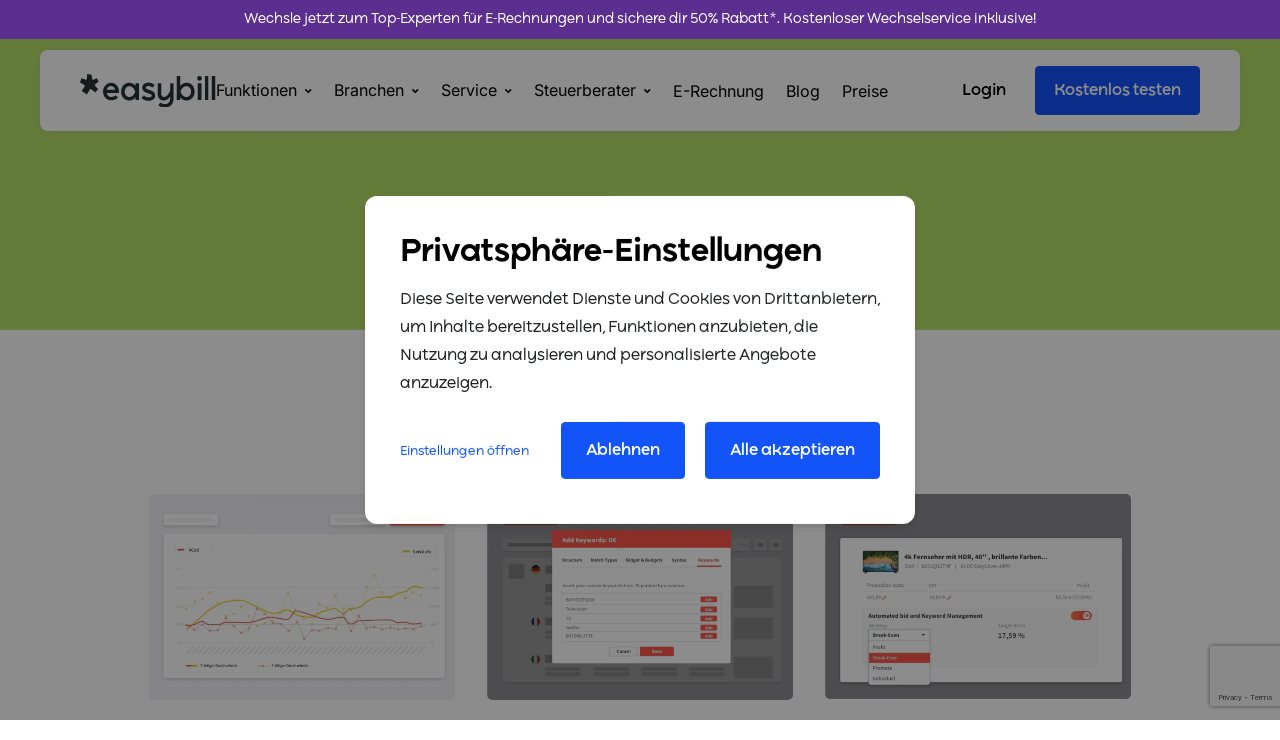

--- FILE ---
content_type: text/html; charset=utf-8
request_url: https://www.google.com/recaptcha/api2/anchor?ar=1&k=6LfBLCIsAAAAAH2HO9ST87YQBbPjoGyZZNSh7Qvn&co=aHR0cHM6Ly93d3cuZWFzeWJpbGwuZGU6NDQz&hl=en&v=PoyoqOPhxBO7pBk68S4YbpHZ&size=invisible&anchor-ms=20000&execute-ms=30000&cb=ldggmpj1aevz
body_size: 48776
content:
<!DOCTYPE HTML><html dir="ltr" lang="en"><head><meta http-equiv="Content-Type" content="text/html; charset=UTF-8">
<meta http-equiv="X-UA-Compatible" content="IE=edge">
<title>reCAPTCHA</title>
<style type="text/css">
/* cyrillic-ext */
@font-face {
  font-family: 'Roboto';
  font-style: normal;
  font-weight: 400;
  font-stretch: 100%;
  src: url(//fonts.gstatic.com/s/roboto/v48/KFO7CnqEu92Fr1ME7kSn66aGLdTylUAMa3GUBHMdazTgWw.woff2) format('woff2');
  unicode-range: U+0460-052F, U+1C80-1C8A, U+20B4, U+2DE0-2DFF, U+A640-A69F, U+FE2E-FE2F;
}
/* cyrillic */
@font-face {
  font-family: 'Roboto';
  font-style: normal;
  font-weight: 400;
  font-stretch: 100%;
  src: url(//fonts.gstatic.com/s/roboto/v48/KFO7CnqEu92Fr1ME7kSn66aGLdTylUAMa3iUBHMdazTgWw.woff2) format('woff2');
  unicode-range: U+0301, U+0400-045F, U+0490-0491, U+04B0-04B1, U+2116;
}
/* greek-ext */
@font-face {
  font-family: 'Roboto';
  font-style: normal;
  font-weight: 400;
  font-stretch: 100%;
  src: url(//fonts.gstatic.com/s/roboto/v48/KFO7CnqEu92Fr1ME7kSn66aGLdTylUAMa3CUBHMdazTgWw.woff2) format('woff2');
  unicode-range: U+1F00-1FFF;
}
/* greek */
@font-face {
  font-family: 'Roboto';
  font-style: normal;
  font-weight: 400;
  font-stretch: 100%;
  src: url(//fonts.gstatic.com/s/roboto/v48/KFO7CnqEu92Fr1ME7kSn66aGLdTylUAMa3-UBHMdazTgWw.woff2) format('woff2');
  unicode-range: U+0370-0377, U+037A-037F, U+0384-038A, U+038C, U+038E-03A1, U+03A3-03FF;
}
/* math */
@font-face {
  font-family: 'Roboto';
  font-style: normal;
  font-weight: 400;
  font-stretch: 100%;
  src: url(//fonts.gstatic.com/s/roboto/v48/KFO7CnqEu92Fr1ME7kSn66aGLdTylUAMawCUBHMdazTgWw.woff2) format('woff2');
  unicode-range: U+0302-0303, U+0305, U+0307-0308, U+0310, U+0312, U+0315, U+031A, U+0326-0327, U+032C, U+032F-0330, U+0332-0333, U+0338, U+033A, U+0346, U+034D, U+0391-03A1, U+03A3-03A9, U+03B1-03C9, U+03D1, U+03D5-03D6, U+03F0-03F1, U+03F4-03F5, U+2016-2017, U+2034-2038, U+203C, U+2040, U+2043, U+2047, U+2050, U+2057, U+205F, U+2070-2071, U+2074-208E, U+2090-209C, U+20D0-20DC, U+20E1, U+20E5-20EF, U+2100-2112, U+2114-2115, U+2117-2121, U+2123-214F, U+2190, U+2192, U+2194-21AE, U+21B0-21E5, U+21F1-21F2, U+21F4-2211, U+2213-2214, U+2216-22FF, U+2308-230B, U+2310, U+2319, U+231C-2321, U+2336-237A, U+237C, U+2395, U+239B-23B7, U+23D0, U+23DC-23E1, U+2474-2475, U+25AF, U+25B3, U+25B7, U+25BD, U+25C1, U+25CA, U+25CC, U+25FB, U+266D-266F, U+27C0-27FF, U+2900-2AFF, U+2B0E-2B11, U+2B30-2B4C, U+2BFE, U+3030, U+FF5B, U+FF5D, U+1D400-1D7FF, U+1EE00-1EEFF;
}
/* symbols */
@font-face {
  font-family: 'Roboto';
  font-style: normal;
  font-weight: 400;
  font-stretch: 100%;
  src: url(//fonts.gstatic.com/s/roboto/v48/KFO7CnqEu92Fr1ME7kSn66aGLdTylUAMaxKUBHMdazTgWw.woff2) format('woff2');
  unicode-range: U+0001-000C, U+000E-001F, U+007F-009F, U+20DD-20E0, U+20E2-20E4, U+2150-218F, U+2190, U+2192, U+2194-2199, U+21AF, U+21E6-21F0, U+21F3, U+2218-2219, U+2299, U+22C4-22C6, U+2300-243F, U+2440-244A, U+2460-24FF, U+25A0-27BF, U+2800-28FF, U+2921-2922, U+2981, U+29BF, U+29EB, U+2B00-2BFF, U+4DC0-4DFF, U+FFF9-FFFB, U+10140-1018E, U+10190-1019C, U+101A0, U+101D0-101FD, U+102E0-102FB, U+10E60-10E7E, U+1D2C0-1D2D3, U+1D2E0-1D37F, U+1F000-1F0FF, U+1F100-1F1AD, U+1F1E6-1F1FF, U+1F30D-1F30F, U+1F315, U+1F31C, U+1F31E, U+1F320-1F32C, U+1F336, U+1F378, U+1F37D, U+1F382, U+1F393-1F39F, U+1F3A7-1F3A8, U+1F3AC-1F3AF, U+1F3C2, U+1F3C4-1F3C6, U+1F3CA-1F3CE, U+1F3D4-1F3E0, U+1F3ED, U+1F3F1-1F3F3, U+1F3F5-1F3F7, U+1F408, U+1F415, U+1F41F, U+1F426, U+1F43F, U+1F441-1F442, U+1F444, U+1F446-1F449, U+1F44C-1F44E, U+1F453, U+1F46A, U+1F47D, U+1F4A3, U+1F4B0, U+1F4B3, U+1F4B9, U+1F4BB, U+1F4BF, U+1F4C8-1F4CB, U+1F4D6, U+1F4DA, U+1F4DF, U+1F4E3-1F4E6, U+1F4EA-1F4ED, U+1F4F7, U+1F4F9-1F4FB, U+1F4FD-1F4FE, U+1F503, U+1F507-1F50B, U+1F50D, U+1F512-1F513, U+1F53E-1F54A, U+1F54F-1F5FA, U+1F610, U+1F650-1F67F, U+1F687, U+1F68D, U+1F691, U+1F694, U+1F698, U+1F6AD, U+1F6B2, U+1F6B9-1F6BA, U+1F6BC, U+1F6C6-1F6CF, U+1F6D3-1F6D7, U+1F6E0-1F6EA, U+1F6F0-1F6F3, U+1F6F7-1F6FC, U+1F700-1F7FF, U+1F800-1F80B, U+1F810-1F847, U+1F850-1F859, U+1F860-1F887, U+1F890-1F8AD, U+1F8B0-1F8BB, U+1F8C0-1F8C1, U+1F900-1F90B, U+1F93B, U+1F946, U+1F984, U+1F996, U+1F9E9, U+1FA00-1FA6F, U+1FA70-1FA7C, U+1FA80-1FA89, U+1FA8F-1FAC6, U+1FACE-1FADC, U+1FADF-1FAE9, U+1FAF0-1FAF8, U+1FB00-1FBFF;
}
/* vietnamese */
@font-face {
  font-family: 'Roboto';
  font-style: normal;
  font-weight: 400;
  font-stretch: 100%;
  src: url(//fonts.gstatic.com/s/roboto/v48/KFO7CnqEu92Fr1ME7kSn66aGLdTylUAMa3OUBHMdazTgWw.woff2) format('woff2');
  unicode-range: U+0102-0103, U+0110-0111, U+0128-0129, U+0168-0169, U+01A0-01A1, U+01AF-01B0, U+0300-0301, U+0303-0304, U+0308-0309, U+0323, U+0329, U+1EA0-1EF9, U+20AB;
}
/* latin-ext */
@font-face {
  font-family: 'Roboto';
  font-style: normal;
  font-weight: 400;
  font-stretch: 100%;
  src: url(//fonts.gstatic.com/s/roboto/v48/KFO7CnqEu92Fr1ME7kSn66aGLdTylUAMa3KUBHMdazTgWw.woff2) format('woff2');
  unicode-range: U+0100-02BA, U+02BD-02C5, U+02C7-02CC, U+02CE-02D7, U+02DD-02FF, U+0304, U+0308, U+0329, U+1D00-1DBF, U+1E00-1E9F, U+1EF2-1EFF, U+2020, U+20A0-20AB, U+20AD-20C0, U+2113, U+2C60-2C7F, U+A720-A7FF;
}
/* latin */
@font-face {
  font-family: 'Roboto';
  font-style: normal;
  font-weight: 400;
  font-stretch: 100%;
  src: url(//fonts.gstatic.com/s/roboto/v48/KFO7CnqEu92Fr1ME7kSn66aGLdTylUAMa3yUBHMdazQ.woff2) format('woff2');
  unicode-range: U+0000-00FF, U+0131, U+0152-0153, U+02BB-02BC, U+02C6, U+02DA, U+02DC, U+0304, U+0308, U+0329, U+2000-206F, U+20AC, U+2122, U+2191, U+2193, U+2212, U+2215, U+FEFF, U+FFFD;
}
/* cyrillic-ext */
@font-face {
  font-family: 'Roboto';
  font-style: normal;
  font-weight: 500;
  font-stretch: 100%;
  src: url(//fonts.gstatic.com/s/roboto/v48/KFO7CnqEu92Fr1ME7kSn66aGLdTylUAMa3GUBHMdazTgWw.woff2) format('woff2');
  unicode-range: U+0460-052F, U+1C80-1C8A, U+20B4, U+2DE0-2DFF, U+A640-A69F, U+FE2E-FE2F;
}
/* cyrillic */
@font-face {
  font-family: 'Roboto';
  font-style: normal;
  font-weight: 500;
  font-stretch: 100%;
  src: url(//fonts.gstatic.com/s/roboto/v48/KFO7CnqEu92Fr1ME7kSn66aGLdTylUAMa3iUBHMdazTgWw.woff2) format('woff2');
  unicode-range: U+0301, U+0400-045F, U+0490-0491, U+04B0-04B1, U+2116;
}
/* greek-ext */
@font-face {
  font-family: 'Roboto';
  font-style: normal;
  font-weight: 500;
  font-stretch: 100%;
  src: url(//fonts.gstatic.com/s/roboto/v48/KFO7CnqEu92Fr1ME7kSn66aGLdTylUAMa3CUBHMdazTgWw.woff2) format('woff2');
  unicode-range: U+1F00-1FFF;
}
/* greek */
@font-face {
  font-family: 'Roboto';
  font-style: normal;
  font-weight: 500;
  font-stretch: 100%;
  src: url(//fonts.gstatic.com/s/roboto/v48/KFO7CnqEu92Fr1ME7kSn66aGLdTylUAMa3-UBHMdazTgWw.woff2) format('woff2');
  unicode-range: U+0370-0377, U+037A-037F, U+0384-038A, U+038C, U+038E-03A1, U+03A3-03FF;
}
/* math */
@font-face {
  font-family: 'Roboto';
  font-style: normal;
  font-weight: 500;
  font-stretch: 100%;
  src: url(//fonts.gstatic.com/s/roboto/v48/KFO7CnqEu92Fr1ME7kSn66aGLdTylUAMawCUBHMdazTgWw.woff2) format('woff2');
  unicode-range: U+0302-0303, U+0305, U+0307-0308, U+0310, U+0312, U+0315, U+031A, U+0326-0327, U+032C, U+032F-0330, U+0332-0333, U+0338, U+033A, U+0346, U+034D, U+0391-03A1, U+03A3-03A9, U+03B1-03C9, U+03D1, U+03D5-03D6, U+03F0-03F1, U+03F4-03F5, U+2016-2017, U+2034-2038, U+203C, U+2040, U+2043, U+2047, U+2050, U+2057, U+205F, U+2070-2071, U+2074-208E, U+2090-209C, U+20D0-20DC, U+20E1, U+20E5-20EF, U+2100-2112, U+2114-2115, U+2117-2121, U+2123-214F, U+2190, U+2192, U+2194-21AE, U+21B0-21E5, U+21F1-21F2, U+21F4-2211, U+2213-2214, U+2216-22FF, U+2308-230B, U+2310, U+2319, U+231C-2321, U+2336-237A, U+237C, U+2395, U+239B-23B7, U+23D0, U+23DC-23E1, U+2474-2475, U+25AF, U+25B3, U+25B7, U+25BD, U+25C1, U+25CA, U+25CC, U+25FB, U+266D-266F, U+27C0-27FF, U+2900-2AFF, U+2B0E-2B11, U+2B30-2B4C, U+2BFE, U+3030, U+FF5B, U+FF5D, U+1D400-1D7FF, U+1EE00-1EEFF;
}
/* symbols */
@font-face {
  font-family: 'Roboto';
  font-style: normal;
  font-weight: 500;
  font-stretch: 100%;
  src: url(//fonts.gstatic.com/s/roboto/v48/KFO7CnqEu92Fr1ME7kSn66aGLdTylUAMaxKUBHMdazTgWw.woff2) format('woff2');
  unicode-range: U+0001-000C, U+000E-001F, U+007F-009F, U+20DD-20E0, U+20E2-20E4, U+2150-218F, U+2190, U+2192, U+2194-2199, U+21AF, U+21E6-21F0, U+21F3, U+2218-2219, U+2299, U+22C4-22C6, U+2300-243F, U+2440-244A, U+2460-24FF, U+25A0-27BF, U+2800-28FF, U+2921-2922, U+2981, U+29BF, U+29EB, U+2B00-2BFF, U+4DC0-4DFF, U+FFF9-FFFB, U+10140-1018E, U+10190-1019C, U+101A0, U+101D0-101FD, U+102E0-102FB, U+10E60-10E7E, U+1D2C0-1D2D3, U+1D2E0-1D37F, U+1F000-1F0FF, U+1F100-1F1AD, U+1F1E6-1F1FF, U+1F30D-1F30F, U+1F315, U+1F31C, U+1F31E, U+1F320-1F32C, U+1F336, U+1F378, U+1F37D, U+1F382, U+1F393-1F39F, U+1F3A7-1F3A8, U+1F3AC-1F3AF, U+1F3C2, U+1F3C4-1F3C6, U+1F3CA-1F3CE, U+1F3D4-1F3E0, U+1F3ED, U+1F3F1-1F3F3, U+1F3F5-1F3F7, U+1F408, U+1F415, U+1F41F, U+1F426, U+1F43F, U+1F441-1F442, U+1F444, U+1F446-1F449, U+1F44C-1F44E, U+1F453, U+1F46A, U+1F47D, U+1F4A3, U+1F4B0, U+1F4B3, U+1F4B9, U+1F4BB, U+1F4BF, U+1F4C8-1F4CB, U+1F4D6, U+1F4DA, U+1F4DF, U+1F4E3-1F4E6, U+1F4EA-1F4ED, U+1F4F7, U+1F4F9-1F4FB, U+1F4FD-1F4FE, U+1F503, U+1F507-1F50B, U+1F50D, U+1F512-1F513, U+1F53E-1F54A, U+1F54F-1F5FA, U+1F610, U+1F650-1F67F, U+1F687, U+1F68D, U+1F691, U+1F694, U+1F698, U+1F6AD, U+1F6B2, U+1F6B9-1F6BA, U+1F6BC, U+1F6C6-1F6CF, U+1F6D3-1F6D7, U+1F6E0-1F6EA, U+1F6F0-1F6F3, U+1F6F7-1F6FC, U+1F700-1F7FF, U+1F800-1F80B, U+1F810-1F847, U+1F850-1F859, U+1F860-1F887, U+1F890-1F8AD, U+1F8B0-1F8BB, U+1F8C0-1F8C1, U+1F900-1F90B, U+1F93B, U+1F946, U+1F984, U+1F996, U+1F9E9, U+1FA00-1FA6F, U+1FA70-1FA7C, U+1FA80-1FA89, U+1FA8F-1FAC6, U+1FACE-1FADC, U+1FADF-1FAE9, U+1FAF0-1FAF8, U+1FB00-1FBFF;
}
/* vietnamese */
@font-face {
  font-family: 'Roboto';
  font-style: normal;
  font-weight: 500;
  font-stretch: 100%;
  src: url(//fonts.gstatic.com/s/roboto/v48/KFO7CnqEu92Fr1ME7kSn66aGLdTylUAMa3OUBHMdazTgWw.woff2) format('woff2');
  unicode-range: U+0102-0103, U+0110-0111, U+0128-0129, U+0168-0169, U+01A0-01A1, U+01AF-01B0, U+0300-0301, U+0303-0304, U+0308-0309, U+0323, U+0329, U+1EA0-1EF9, U+20AB;
}
/* latin-ext */
@font-face {
  font-family: 'Roboto';
  font-style: normal;
  font-weight: 500;
  font-stretch: 100%;
  src: url(//fonts.gstatic.com/s/roboto/v48/KFO7CnqEu92Fr1ME7kSn66aGLdTylUAMa3KUBHMdazTgWw.woff2) format('woff2');
  unicode-range: U+0100-02BA, U+02BD-02C5, U+02C7-02CC, U+02CE-02D7, U+02DD-02FF, U+0304, U+0308, U+0329, U+1D00-1DBF, U+1E00-1E9F, U+1EF2-1EFF, U+2020, U+20A0-20AB, U+20AD-20C0, U+2113, U+2C60-2C7F, U+A720-A7FF;
}
/* latin */
@font-face {
  font-family: 'Roboto';
  font-style: normal;
  font-weight: 500;
  font-stretch: 100%;
  src: url(//fonts.gstatic.com/s/roboto/v48/KFO7CnqEu92Fr1ME7kSn66aGLdTylUAMa3yUBHMdazQ.woff2) format('woff2');
  unicode-range: U+0000-00FF, U+0131, U+0152-0153, U+02BB-02BC, U+02C6, U+02DA, U+02DC, U+0304, U+0308, U+0329, U+2000-206F, U+20AC, U+2122, U+2191, U+2193, U+2212, U+2215, U+FEFF, U+FFFD;
}
/* cyrillic-ext */
@font-face {
  font-family: 'Roboto';
  font-style: normal;
  font-weight: 900;
  font-stretch: 100%;
  src: url(//fonts.gstatic.com/s/roboto/v48/KFO7CnqEu92Fr1ME7kSn66aGLdTylUAMa3GUBHMdazTgWw.woff2) format('woff2');
  unicode-range: U+0460-052F, U+1C80-1C8A, U+20B4, U+2DE0-2DFF, U+A640-A69F, U+FE2E-FE2F;
}
/* cyrillic */
@font-face {
  font-family: 'Roboto';
  font-style: normal;
  font-weight: 900;
  font-stretch: 100%;
  src: url(//fonts.gstatic.com/s/roboto/v48/KFO7CnqEu92Fr1ME7kSn66aGLdTylUAMa3iUBHMdazTgWw.woff2) format('woff2');
  unicode-range: U+0301, U+0400-045F, U+0490-0491, U+04B0-04B1, U+2116;
}
/* greek-ext */
@font-face {
  font-family: 'Roboto';
  font-style: normal;
  font-weight: 900;
  font-stretch: 100%;
  src: url(//fonts.gstatic.com/s/roboto/v48/KFO7CnqEu92Fr1ME7kSn66aGLdTylUAMa3CUBHMdazTgWw.woff2) format('woff2');
  unicode-range: U+1F00-1FFF;
}
/* greek */
@font-face {
  font-family: 'Roboto';
  font-style: normal;
  font-weight: 900;
  font-stretch: 100%;
  src: url(//fonts.gstatic.com/s/roboto/v48/KFO7CnqEu92Fr1ME7kSn66aGLdTylUAMa3-UBHMdazTgWw.woff2) format('woff2');
  unicode-range: U+0370-0377, U+037A-037F, U+0384-038A, U+038C, U+038E-03A1, U+03A3-03FF;
}
/* math */
@font-face {
  font-family: 'Roboto';
  font-style: normal;
  font-weight: 900;
  font-stretch: 100%;
  src: url(//fonts.gstatic.com/s/roboto/v48/KFO7CnqEu92Fr1ME7kSn66aGLdTylUAMawCUBHMdazTgWw.woff2) format('woff2');
  unicode-range: U+0302-0303, U+0305, U+0307-0308, U+0310, U+0312, U+0315, U+031A, U+0326-0327, U+032C, U+032F-0330, U+0332-0333, U+0338, U+033A, U+0346, U+034D, U+0391-03A1, U+03A3-03A9, U+03B1-03C9, U+03D1, U+03D5-03D6, U+03F0-03F1, U+03F4-03F5, U+2016-2017, U+2034-2038, U+203C, U+2040, U+2043, U+2047, U+2050, U+2057, U+205F, U+2070-2071, U+2074-208E, U+2090-209C, U+20D0-20DC, U+20E1, U+20E5-20EF, U+2100-2112, U+2114-2115, U+2117-2121, U+2123-214F, U+2190, U+2192, U+2194-21AE, U+21B0-21E5, U+21F1-21F2, U+21F4-2211, U+2213-2214, U+2216-22FF, U+2308-230B, U+2310, U+2319, U+231C-2321, U+2336-237A, U+237C, U+2395, U+239B-23B7, U+23D0, U+23DC-23E1, U+2474-2475, U+25AF, U+25B3, U+25B7, U+25BD, U+25C1, U+25CA, U+25CC, U+25FB, U+266D-266F, U+27C0-27FF, U+2900-2AFF, U+2B0E-2B11, U+2B30-2B4C, U+2BFE, U+3030, U+FF5B, U+FF5D, U+1D400-1D7FF, U+1EE00-1EEFF;
}
/* symbols */
@font-face {
  font-family: 'Roboto';
  font-style: normal;
  font-weight: 900;
  font-stretch: 100%;
  src: url(//fonts.gstatic.com/s/roboto/v48/KFO7CnqEu92Fr1ME7kSn66aGLdTylUAMaxKUBHMdazTgWw.woff2) format('woff2');
  unicode-range: U+0001-000C, U+000E-001F, U+007F-009F, U+20DD-20E0, U+20E2-20E4, U+2150-218F, U+2190, U+2192, U+2194-2199, U+21AF, U+21E6-21F0, U+21F3, U+2218-2219, U+2299, U+22C4-22C6, U+2300-243F, U+2440-244A, U+2460-24FF, U+25A0-27BF, U+2800-28FF, U+2921-2922, U+2981, U+29BF, U+29EB, U+2B00-2BFF, U+4DC0-4DFF, U+FFF9-FFFB, U+10140-1018E, U+10190-1019C, U+101A0, U+101D0-101FD, U+102E0-102FB, U+10E60-10E7E, U+1D2C0-1D2D3, U+1D2E0-1D37F, U+1F000-1F0FF, U+1F100-1F1AD, U+1F1E6-1F1FF, U+1F30D-1F30F, U+1F315, U+1F31C, U+1F31E, U+1F320-1F32C, U+1F336, U+1F378, U+1F37D, U+1F382, U+1F393-1F39F, U+1F3A7-1F3A8, U+1F3AC-1F3AF, U+1F3C2, U+1F3C4-1F3C6, U+1F3CA-1F3CE, U+1F3D4-1F3E0, U+1F3ED, U+1F3F1-1F3F3, U+1F3F5-1F3F7, U+1F408, U+1F415, U+1F41F, U+1F426, U+1F43F, U+1F441-1F442, U+1F444, U+1F446-1F449, U+1F44C-1F44E, U+1F453, U+1F46A, U+1F47D, U+1F4A3, U+1F4B0, U+1F4B3, U+1F4B9, U+1F4BB, U+1F4BF, U+1F4C8-1F4CB, U+1F4D6, U+1F4DA, U+1F4DF, U+1F4E3-1F4E6, U+1F4EA-1F4ED, U+1F4F7, U+1F4F9-1F4FB, U+1F4FD-1F4FE, U+1F503, U+1F507-1F50B, U+1F50D, U+1F512-1F513, U+1F53E-1F54A, U+1F54F-1F5FA, U+1F610, U+1F650-1F67F, U+1F687, U+1F68D, U+1F691, U+1F694, U+1F698, U+1F6AD, U+1F6B2, U+1F6B9-1F6BA, U+1F6BC, U+1F6C6-1F6CF, U+1F6D3-1F6D7, U+1F6E0-1F6EA, U+1F6F0-1F6F3, U+1F6F7-1F6FC, U+1F700-1F7FF, U+1F800-1F80B, U+1F810-1F847, U+1F850-1F859, U+1F860-1F887, U+1F890-1F8AD, U+1F8B0-1F8BB, U+1F8C0-1F8C1, U+1F900-1F90B, U+1F93B, U+1F946, U+1F984, U+1F996, U+1F9E9, U+1FA00-1FA6F, U+1FA70-1FA7C, U+1FA80-1FA89, U+1FA8F-1FAC6, U+1FACE-1FADC, U+1FADF-1FAE9, U+1FAF0-1FAF8, U+1FB00-1FBFF;
}
/* vietnamese */
@font-face {
  font-family: 'Roboto';
  font-style: normal;
  font-weight: 900;
  font-stretch: 100%;
  src: url(//fonts.gstatic.com/s/roboto/v48/KFO7CnqEu92Fr1ME7kSn66aGLdTylUAMa3OUBHMdazTgWw.woff2) format('woff2');
  unicode-range: U+0102-0103, U+0110-0111, U+0128-0129, U+0168-0169, U+01A0-01A1, U+01AF-01B0, U+0300-0301, U+0303-0304, U+0308-0309, U+0323, U+0329, U+1EA0-1EF9, U+20AB;
}
/* latin-ext */
@font-face {
  font-family: 'Roboto';
  font-style: normal;
  font-weight: 900;
  font-stretch: 100%;
  src: url(//fonts.gstatic.com/s/roboto/v48/KFO7CnqEu92Fr1ME7kSn66aGLdTylUAMa3KUBHMdazTgWw.woff2) format('woff2');
  unicode-range: U+0100-02BA, U+02BD-02C5, U+02C7-02CC, U+02CE-02D7, U+02DD-02FF, U+0304, U+0308, U+0329, U+1D00-1DBF, U+1E00-1E9F, U+1EF2-1EFF, U+2020, U+20A0-20AB, U+20AD-20C0, U+2113, U+2C60-2C7F, U+A720-A7FF;
}
/* latin */
@font-face {
  font-family: 'Roboto';
  font-style: normal;
  font-weight: 900;
  font-stretch: 100%;
  src: url(//fonts.gstatic.com/s/roboto/v48/KFO7CnqEu92Fr1ME7kSn66aGLdTylUAMa3yUBHMdazQ.woff2) format('woff2');
  unicode-range: U+0000-00FF, U+0131, U+0152-0153, U+02BB-02BC, U+02C6, U+02DA, U+02DC, U+0304, U+0308, U+0329, U+2000-206F, U+20AC, U+2122, U+2191, U+2193, U+2212, U+2215, U+FEFF, U+FFFD;
}

</style>
<link rel="stylesheet" type="text/css" href="https://www.gstatic.com/recaptcha/releases/PoyoqOPhxBO7pBk68S4YbpHZ/styles__ltr.css">
<script nonce="mmyZEV_i-xVe7nnfJOENog" type="text/javascript">window['__recaptcha_api'] = 'https://www.google.com/recaptcha/api2/';</script>
<script type="text/javascript" src="https://www.gstatic.com/recaptcha/releases/PoyoqOPhxBO7pBk68S4YbpHZ/recaptcha__en.js" nonce="mmyZEV_i-xVe7nnfJOENog">
      
    </script></head>
<body><div id="rc-anchor-alert" class="rc-anchor-alert"></div>
<input type="hidden" id="recaptcha-token" value="[base64]">
<script type="text/javascript" nonce="mmyZEV_i-xVe7nnfJOENog">
      recaptcha.anchor.Main.init("[\x22ainput\x22,[\x22bgdata\x22,\x22\x22,\[base64]/[base64]/[base64]/bmV3IHJbeF0oY1swXSk6RT09Mj9uZXcgclt4XShjWzBdLGNbMV0pOkU9PTM/bmV3IHJbeF0oY1swXSxjWzFdLGNbMl0pOkU9PTQ/[base64]/[base64]/[base64]/[base64]/[base64]/[base64]/[base64]/[base64]\x22,\[base64]\\u003d\x22,\[base64]/MF3DnyvClDfCmMOlIcKMfVIvIXHChMOYP3PDtsOuw4bDqMOlDQ0lwqfDhTXDh8K8w75Fw4oqBsKbEMKkYMK7PzfDkmTClsOqNGBLw7d5woJkwoXDqmsDfkcVHcOrw6F+ZDHCjcKiWsKmF8Kvw7pfw6PDuhfCmknCtzXDgMKFBsKsGXpDCCxKXsKlCMOwI8OXJ2QUw5/Ctn/DgcO8QsKFwpzCq8OzwrpCYMK8wo3ChSbCtMKBwpzCoRV7wq5ew6jCrsKEw4rCim3Dng84wrvCm8Kqw4IMwr3DoS0ewo/Cv2xJM8OVLMOnw7Z+w6lmw6jCosOKEDhMw6xfw4jCo37DkG3DkVHDk0IUw5lySsKmQW/DpyACdUIgWcKEwq3Cog5lw6TDmsO7w5zDumFHNWY0w7zDokzDpUUvNwRfTsKowoYEesOIw7TDhAs5NsOQwrvCpsKIc8OfCsOJwphKZcOWHRgJWMOyw7XCiMKLwrFrw5ARX37CnibDv8KAw4vDl8OhIyZRYWoNE1XDjXbCjC/[base64]/[base64]/DusKXET4sPh3DocKaaD3DpTHDsA7CtcKYw6DDqsKfCl/[base64]/wq7DvcK+wqgzwq7Dt2TCkAkswqNpwpFHw6LDpytabsORw4TDksOYaW4ha8Khw4xdw7/CqXUKworDiMKxwrzCgsKswqjCmcKePsKewogawrUiwqV7w53ChRdPwpTDvjXCrnjDiCNhXcOCwr9ow7Y2JMOfwqLDtsKBYTDCqRwtcR3CocOtBsKPwq7DoTTCsVM/[base64]/[base64]/DmG3Dv8OWGkzDjhlgPxJ9woHChCUYwoUdZ2HCm8OVwrbChCvCrTbDphQFw4HDuMKXw7Yuw5hcT3LDp8K7w7nDmcOWV8OmK8O/wrhjw70aUFnDrsKpwp3CrC48QlrCm8OOaMKAw4x+wrDCoWNnHMO4LcKfWmHCuHocImnDjEPDgcOWwr8lRsKYdsKDw61IN8KDO8Ojw4/Cv1fCucO3w4wBOMOlGisROsK3w57CuMOmw7bCvFxRw69uwpPCmkYhNilPw4rCnDjDuG04QgEuGzxWw77Dlzh9MgJSK8Kpw6g/w6rCpsOUWsOmwqxFOMKAMcKPcgRrw6/[base64]/[base64]/[base64]/Dq8OWDkrDisOaPCrDvhsBfGg2w7RGwoYrwrTCnMKOwrfDosKtwrEEUSrDikwPw7XDrMKOKmROw6kGw7tRwqPDicKAw5TDqsKtPyxNw68pwr1POhTCo8KCw7Z0woNlwrBGSh3DssKHdwIOMxvCucKyOcOgw6rDrsOYY8K2w5U/M8KuwqROwqbCr8KxCmRBwrsIwoV4wrwNw5TDucKGDMKnwo5hSwnCu2ogw4kVbxsLwrIyw6LDi8OkwrrCkMKVw6EKwrxkE1/Cu8KXwojDsj/Co8O9YsKVwrvCmsKuZ8K2HMOqXy7Du8OsU3jDhcOyGsO1cnXCocKjQsOqw61/[base64]/Ct1JDwqgmw4lkb8ODchdzaMKKHjzDgB5IwqEUwpbDpsOzVsKqA8O4wqldw6/Cq8O/Q8KuVcOqb8O7MVgOwp/[base64]/wr04wp8tCx3DjjdHwqZ1wpNjekBxwqHDj8KqF8O3S1TDmEQqwoTDscOxw5vDoUNew6fDvMKrZ8K6bz92bD/DgXcfYsKtwrrDpE0xFWd+RCPCpEnDthgRwoE0CnHCrRXDjmp9GsOsw6zCn3bChMO9QW1jw7pnYFF9w6bDlMK9w5AIwrU8w5VSwo7Dsy0TVkzCrkEmK8KxJMKgwqLDig7DhC/CuicjVsKrwqB2AAzClMOZwofCpinCl8Ogw7jDl11oGyfDnQXDucKpwqdUw77Cr3V2wrDDj2Mcw67Cn2QxKcKaa8KpDsKGwpERw5nCrsOSPlrDshDDnijCjh/DkVrCijzCow7Cs8KvQ8K1OMKcPcKHWkPCtVNswpjCp0ByE2gZESLDjFrClRvDq8K3d0BgwpRRwqlRw7vCvMOePm8ew6vCqcKawrbDkcKIwq/CgsORR3LCpRkrDsKrwrXDrWIKwqhUcGvCtRdsw7jClsKrRBfCoMKlaMOkw5zCpzkGaMOfwrXCjBJ/H8Oiw6QEw7JOw4/DgSzDkSYlMcOAw75kw4waw7V2RsOHXWbDmMK9wocZZsKdOcKKLWLCqMK/Lzl8wr5lw5XCoMKzbi3CiMOBYsOrecO4YcOcfMKEG8OrwrjCvA1/wrVyasO4LMOgw75fw4kPY8OzWMKrWsO/NcKww6cMC1DCm3rDmsOIwqHDiMOLbcKkw5zDssKRw5hdK8K3AsOEw7AuwpZaw6B0wqp2wq3DvMOXw57CjmdgWMOseMKhw64VwpTCn8K/w5cABC1Ew5HCuEZvXinCg34dSsKHw6EkwrTChwhzwq7DrDfDtMORwpXDu8OPw6vCm8KdwrJmesKfICfCk8OsFcKBVsKDwqApwpDDn2oewrTCkihgw7/[base64]/CiEFdXR/Co8OVw4guPmYhw5PCvQvChsKpw4kzwqDDiS3Cni9oTEfDtwbDoiYLHUfDng7CscKCwprCrMK2w6UsbMO5XMOtw67DrD3CjX/Dmw7DmgHDqCTDqMOdw6U+woRtw4EteCfDksKfwoTDhsKqwrjCnEbDpMOAw7IWG3Utw4MlwpgWYw/DkcOew4kSwrJbORjDscO7esKTbEABwoVNK2fDgMKNw4HDgsOGQWnCvS3CpcK2VMKfIsOrw6bCncKPH2gQwqfDosK7H8KGOhvCu2fCmcO/[base64]/CosKHA8KlQgVuYMOMw6NDc8KcIMKTw48sFThSTcKrG8Kxwr5tF8OTccOUwq1lw5/DpUnDhcOrw5XDklvDlMOwUlrCgsOgT8KsMMORwo3CnR5ZAsKMwrfDpcKrPsOqwoQrw5PCkBc+w6MkbsKkwpLCjcOyXcO9eE/Ct1o/RhZDSRbCpRvCuMKzZnckwrnDkVhMwr3DrcKAw7rCu8O3XlHCpzfCsQXDsGJpZMOaKyAnwofCusO9JsOTNXwmYsKDw6VNw6vCmMOacsKuKkrDpDLDusKMAcO2AMKtw4MRw6bCpCAjRcKbw50WwoZJwrlew4UNw5UfwqbCvcKOV3DDvlR/SD3DkFDCmEJqZT8JwqsFwrXDocOKw65xXMKUABQjJsO7S8KVXMK8wpU9wqFWRMKAB0NswoDCnMOhwpvCuBxXR0XCv0dgKMKpbXLCi3/[base64]/DisK5w5PCrcO9w6pIwoDDgMKAwrvCgsOtAXAzT8OowqRSwpDDnExUITrDqkETF8OTw4rCrcOww6obYsKvA8OaUsK4w6fChQdSCsODw4vDr1/Dn8OoHT0AwqXCskk3OcKxXkjCksOnw7U1wqdjwqDDrR9jw63Dh8Opw57DoEZGwonDgsO5IX0GwqHCh8KTTMK4wo1VZ1IjwoI1wr7CjSg0w43CvnBGajnCqHDDnAbCnMK4HsO3w4QuVTbDljjCti/Dmy/CuHdlwo9Hwo0Ww5nCjjHDqSTClcO5PCnConTDn8KODcK6ZC1aHUHDhVc6w5bCtsK6w6DDjcO5wrrDiGTCmmjDky3DrRPDn8OTB8KUwpF1woBFVjsow7DCiXpxw5ctCnhDw4dqPcKnOSbCh2hqwo0rZsK/BsOowpwXw6LDvMOuZ8KpCsOSLiQ8wqrDpcObQVBGW8KuwqAUwqvDrCbDhSLDj8K2wpM4QjU1O0wPwoB1w5wGw4xjwqwJKjwHO1DDmiATwqs+woI2w7TCvcOhw4bDhxnCtMK4ORzDiA/DmMKQw5pKwqI6ehHCgcKWMQRAb0xWDDvDnk9kw7PDv8OoOcOHC8OkQic3wpskworCucO+wpxwK8Okwo1ydcOZw5Eww4UkIzQlw7rCj8Oiwr/[base64]/MWtELEoGCwN2w4bDpTpzRsOEw4XDmcOqwpDDtcOxQ8OxwpHDj8Odw57DqlM+d8OiTB3Di8ONw7Miw4nDksOXFcOdSRjDhw/CvmZDw4DCkMKHwroUaDM8OMKea1rCssKhwq7DlmA0YsOARX/Dh2MdwrzCgsKCU0PCuEpKwpHCsB3DindkL0jDlTYxHFotPMKKw7fDmDjDlcKVBVI2wqp7wrTCuEsMMMKwPiTDkC8bw6XClmgfecOkw7TCswFPeBLCpcK8DmoPbF/Do2IPwpoIwo4sUwZNwqR/f8OgLMO6ZDIQXgYJw4DDgsO2elbDiXscVQjDvn96QsO5V8Kvw41pWWNow45dw4bCjTrCm8Kywq5/dl7DgsKbcSrCgxoVw6J3CxtEIwxkwoPCmcOww5LCgsOJw4TDilDClEZRRcOxwoJNZcK9MEzCv0UuwprCrsKzw5jDhcOgwq7CkzTDil/CqsO1wrUuw7/CgMOpeTlRasKQwp3Dr0jDr2XCklrClMOrOQIYCUsTTFIYw4UPw4dNwobChMK2wpBEw53Dk1vCrnnDtGtnLsKcKTUOK8KPDMKzwqPDpMK6a05Qw5fCvsKJwp5rw6zDs8KoYWXDocOVbg/Cn3w3wrRWX8KpKxVaw5Z+w4oPw6vDsBnCvSdIw5TDv8KKw5h2csOlwq3ChcK9wpbCoQTCnnhqDh7CtcObOwEYwp8GwplAw7bCugJ7fMOKe2I/Om7ChMKlwqDDkEpPwo00Nkc5CAxMw55fMjNlw61SwqZJYENSw6jDmsO9w6nDm8KRwptjS8OMwofCmsKTFjfDglrCoMOoEcOIdsOpw7jDkMKqejBecW/CkgkCTcOTKsKvU2h6Wmshw6lqw77Co8KiPGIyH8KrwpvDhcOGG8OkwrLDqsK2MG/DoHx8w68qD09tw58vw6/DoMKgP8OiUykLVsKpwowESXJ7e0LDpMOow48aw47DrQrDpyYbN1tIwp5KwoDCtsO5wqEdwozCrRjChMKiMcOpw5rDvsO8VAnDmEbDusOuwoJ2MQ0jwp8rwqhVwoLCmmTDsXIvI8O5LAAJwoDCqQrCtMOHA8KcCsO4OsK9wo/CicKTw7ZoEDZTw5bDnsOtw6XDu8O8w6QiRMK3TMKbw590woHDuV3Do8KYw53Col/[base64]/DqcO6wq/[base64]/CljvDhBh0RMKRw6YWwpPDuMOKaMOSAGfDvsOkdcOlW8KBw6bCrMKBaxBwLMOrwpDCjmLCsyEEwoA0F8OgwpvCh8K3Li0BdMOrwr/Dm1spdsKnw4zCnFvDkcOEw55geX8awpjDrHTCvsOrw5A8w47DlcKGwpLDtmp3U0vChsK6BsKFwp7CrMKPwoMYw4zCrMK8E1DDhMOpVgfCncKfXjDCrkfCocOIcTrCnxHDjcKCw61iO8OlbsKdMsKmLzHDkMO3EMOLNMOlScK5wpjDl8KFZxZXw6/DicOZIWTCg8OqOcKICMObwrdmwoVONcKuw6LDqcOyRsOYHwvCuHrCpcOhwptZwoMYw7lxw57Cu3jDmTbCoQfCjm3DscO9bcO/wp/[base64]/bcOlw4NMa8KJXE/Crk/Cg8KHwosyDlbDvz/CtsKTfMO9D8OJJsOnw7xVXsKuYRIpSzHDsUHDn8KNw6FIHkfDoCdSVmBKbAkDFcKxwr/CvcOVacOpD2gOC0vCicOTdMOtJMKpwr1De8Ouwq1/OcKwwoYqERQXEFgXcUQUVsO6PmnDrhzCjU8Jwr8CwqXCm8KsM1A2woddYcKRw7nChcKEw7bCssO5w5nDicOxGsOzwptrwpbCjnbCmMKKNsOxAsOtQCrChHhpw5xPKMOgw7HCu0ACwo9FScKcNEXDm8Kvw6EQwrTDnUxZw6/CtmMjw6LDgRdWwrQDw4w9P2XCrcK4BcOOw44pw7PCvsKjw7rCtXTDg8KtTcKOw6/[base64]/Cg2wBw7nCv8KTwqY1w5zCpkc6M8OBaR/DlcKTGMKIw6UQw6gYMlvCvMKrDT3ClWFowrISSsOtwrvDnx7ClsKgwrBnwqDDgjAww4IswrXCoUzDsFTDvMK8w5HCoCDDsMKiwoTCrsOfw58+w6/DtihuUUhRwqBIZcO8aMKSGsOywpRqeBTCo0LDlQzDlMKYd2TDlcK0w7vCr2c9wr7CgcOqP3bDh0JIHsOTIg3CgVAKG3xhB8OZO30FTGvDmWnDqhTDj8OJw5DCqsOzRMKaalDCsMKyOUBSG8OEw7MzGEbCq3JxUcKkw5vCqMK/[base64]/SsOMY3HDmnVRUklrPw3DkGpDRCjDmMONEnADw7NpwoIhXXoJGsORwpTCp2DCnMO+Qy/CncKqNFMewpREwpxFVMOyR8O8wrMFw57CrcOLw6Atwp5VwolsEwPDrVLCssKaL353w7rCjjXCgsKEw40WL8OSw4LCuHwoJMKBIlTDtcO+XcOLw7EFw5xqwoVcw54Ke8O9WSYvwoVBw6/[base64]/Dgx9rHGzDksKASAUKTz7DksO4fix8aMOdw7p4GcODw7/CrxbDik1lw7h8GBlgw5EGSnzDriXCuSLDuMKXw7XCnDExAFbCtV0+w4nCmMKsQmBNA3/DpBMrQsKIwpHCiW7CnBjDi8OXw7TDomHClGLDh8OuwqrDpcOpUsOtwp4rcnMzBjHCm1/CoHNSw4PDv8OVXAI8N8OpwojCuEjCky90w6/Dq0ZVS8KwJX/CuCvCr8K8LsOhJCvDocOQdMKeH8Kow53DqzkkLR7Dv01nwqNywqHDvsOXc8KDE8K7CcO8w4rDhMOBwpZww44xw5HDpzPCsQBOIhQ7w4oMw7rCuDl+XEBuU2VCwpQya1APFsOVwqvCrjvCnQw0SsK/[base64]/DnMKuDsOnw7rClsKYBMKgwrFSw4RVVGwhYcOZOsKhwrtsw5wxwp5oEnNDOj/DnSDDm8O2wq85w6xQwqXCvXICO23CuAEfYMOpSmlAVsO1MMOOw7/DhsOYw6vDoQsyEsOdwpTDt8ObZA7ClwUNwpnCpsOIMsKgGmM1w7TDgycgeioUw5EpwpcuCMOdXcKqPWfCj8OZYW3ClcO2AW/[base64]/Q8OZw5/Cq8KGWQ/ClMKgwrt/wq3Co8OkbDsxB8KQwrDDqsKxwpYlNltFSzApwoPCs8Krw6LDksKBUMOaCcKZwobDm8ORR2hNwpA0w6JIc1dIwqvCgC/[base64]/Ds17Dv1ggwrxswq3CmTRAwpHCqTnCkT0cw4LDiRUGMMOVw7DCjhnDkhpsw6M8w5jCmMK/w7R+CVpcIMKbAsKKbMOwwphaw7/[base64]/woogwo9zAEIpw4Irw4poI8OXcmjCqxXDkTtBw4HClMKZwpHCscO6w5TDjjbCnVzDtcK7VsKdw7nCkMKiDcKew5/[base64]/[base64]/DgcKuLCEpw6MUK8O+OGnDr8Kew6VMw6/CtcOFI8ONwoLDrl4Bw6fCkMOuw79EKSJwwpbDh8KGeFZNeULDqsOgwqjDjBh5O8KQwrHDh8Osw6vCm8OAF1/Cq1/DjcOHVsOYw7llNWUqbRfDjxtiwq3Dv2t/NsODwqjCgcOMcjoEw6gIwqDDuRzDikIrwrEZasOoLw9/[base64]/ScOUPQDDm8OpGcK5w6DDisOGwr1+bX/Cm13DnB4HwrwTw5bCpcKjNEPDnMOlF2vDhcKdZsKHWmfCult/w51hw6DCpTMAScKLAwEOw4YwasK/w47DrlPCoR/DgTjCgcKRwozDs8K3c8OjXXkBw4BscGN1bMOCPU3DpMKEVcK1w540RBfDjxF4WUbDucORw5h/E8OOUxVWwrIPwokJwoZQw5DCqXPCpcOzLwoGTcOefMO4QMKafmpIwqPDnmMAw70nYSzCnMK6wrAHbRZow7ciw57CisKkGMOXCj88ICHClcK5FsOIfMOtKGwzG0/Ds8KwTsO3wofCii7DjlhUeWvDqCMQZ1Izw47DjjHDhB7DtwfDnsOjworCicOLG8O6JcOFwoZwZFROZcKow6PCocKwfsOcLFwmK8OQw6pkw4vDrHhbwpvDu8OywrILwrV9w4HCrybDm2LDpkPCsMOgesKGTA9rwozDn2PDrRQqdx/CgyTCmMK6wobCsMOta08/wqDDm8OvMkbCrsKhwq1ww5pPdcKFAsORIMKNwrpQXMOjw7F2w4DDsRtQCRdbD8O+w6V1PsOSGSMiL3sUU8KsMsOEwq4ew40QwoNNJsOKNsKNGsK2VkLChQxHw4llw6PCs8KWaTFJbMK4wqk1Ll3DmC7DuRbDnzIdcWrCvnoTc8K0dMKlHFTDhcK/w5TDghrDtMOWw4tCMBZJwph6w5DCkXdDw4zDu0RPURTDqcKJDh5Hw751woU7w4XCoyFhw6rDtsKdJwA1JAAcw5U6wpPCuyxuScOqdCgnwqfCl8OGR8KRFFDCmsKRIMK+wp/DtMOiMDcaWg0Uw5TCgx8dwqzCgsKkwr3DncO+QyHChntWAUMXw5zCiMKtX20gwpzCusKmA38VOsOMKDJ+wqQWwoRRQsOfw45rw6PCokPCocKOO8OXXAUnQW12SsOFw5tOVMOPwrNawoh1ZFxqwrzDrW5lw4rDp1/CosKRLMKDw49LYMKAB8O2VsOmwqPDqHRiwpLCrsOyw5Q9w7/DmcOTwpHCrF3CjcOxw5sUMWTDoMOlIEUiJMOZw5wVw5pwWBlBwo0PwqN1WnTDowYHeMK9T8OwT8Kpwpsaw5giwo/DmmpURHPDrXsqw65/[base64]/DtgMNNsKBRjFOw6PDrMK3RMOiw4hkw7xowpfDjHbDvMKBN8OTSXoUwqtFwpoHYlknwph1w5DCnR8Kw7NZQcOMwpjDrcObwrV2I8OGYhYLwqN0WMKUw6PDrQHCskENLBttwrkhwrvDi8KOw6PDisOKw5DDv8KPfMOrwobDmHovOMKPT8KVw6R6w6rDr8KVWWjDpsKyPk/CuMK4UMOUBX0Cw7/CnBPCtlDDnMKlw73DtcK6a2R0LsOqwrxvR0pKwrjDqDoJcMKUw4bCm8KJGlDDiTVjW0DCsQDDvsO4w5TCjBrDjsKrwrHCvHPCrBDDqwUHBcOkMkEfHAfDomVYfVI5wqzCpcOQDHF0WRLCgMOkwq0PLyIEWC3CuMO9wpjDrcKlw7zCgg3DsMOlw4LCiG5Uwq3Ds8OGwr/[base64]/Dq8K6XcKBUyrDpSPDrsObRsKMR8KHw7DDvEZzwpHDu8K3DnY9w5/DoFHDo2tOwqJCwobDoWFcFi7ChDDCtiw1EnzDuRPDplbCqg/DtD0JFSh/KkjDvRoGHUIYw7kMQcKfQm8ram/[base64]/RcOZwqVtLMKSw6bDt8O1w6dYw70owq5SZExDHMOWwq1nPcKDwpzDosKKw61mLsK9DDQKwpdhZ8KAw7HDsAA2wpXDokQ3wpgVwqrDlcKiw6DCi8Ksw7rDn3duwpzCpj8jLCzCvMKnw5gYOBN6SU/CgxjCpkZvwol2wp7DoX0FwrjCgDLCvFXCvsK9biTDk3nDnzMOaQvCgMKFZmlAw53DklrDmhXDkU9Pw6PDlMOQw7TDhGliw6wtUsKXK8OGw7fCvcOCDMKMSMOPwovDisK/IMOnL8OBW8OswoTCjsKGw4ACwq/Dvi8mw6g6wr0Uw6IcwrLDg1LDhkLDlsOGwprCnmcZwoTDpsOwNmJxw5bDvyDCjHHDhFTDlXUKwqs7w7Avw58EPgFqMVJ5AMOwKMO7wqkNw5jCsHRFdQsLw4TDqcObNMO/SG0lwqjDq8OBw4fDs8Obwr4Awr7DuMOsIcKBw4bCpsOWaw09w4/Ci2/DhQTCo0rCiCXCunPChVMLQD4EwqVvwqfDhRxMwqbCocOowrrDq8KkwrMCw7QOB8O+w5hzMEIzw5oiP8KpwoVBw5Q4KnULw5QpJwvCtsOLPD1IwoHCozXDmsK6wqzCvMK9wpLCmcK/E8KpCsKMwrsHJAMBBDnCjsKLZMKJR8K0acKIwpnDoDbCvDvDpmBUQ3pSJMOrQ2/ClVHDnVrDksKGMMOBH8KuwqoSDw3DuMOiw4zCusKlP8KNwpBsw6TDpVjCsyJUHGJewpXCscOCw7fChMOYwp84w70zNsKLOXHChsKYw5wqwrbCoWDCpGIcw47Dllh/ZcOnw5fCpEBLw4cnP8Kqw4lIIi5QVRhOf8KbY2MVZ8O2wptUeHV+wpx1wq3DsMKETcO3w4zDsDjDmcKcCsK5woQ9VcKgw6xuwpYJdsOnZ8OGTGPCv0nDlEfClcKaZcOXw7p5e8KtwrY/TcOldsOiQCbCjcOFAjzDnSDDrsKAHi/CmCdaw7IvwqTCv8O/FC/DvMKEw7lew7nCunLDvT7Dm8KkJBUcUsK4dMKvwqzDvsKEV8OrbD1yAiBNwoDChETCuMOIwpjCnsO+UcK1KQnCuBhkwqTChsOAwrDCncKpFSnCvlo3wo/Ci8KCw6ZuIRLCnyoJw797wrvCrANkIcO7eRLDu8K3wqd8bTwuZcKKw44Qw5/CkcOMwrI3woTCmXA1w6RjaMO2WcKtw49Aw7XDv8Obwq3CulNvCSDDp1ZzEMOMw5jDoms4DMOjFcKQwoLCgX8FKgXDlcKLBi/ChDIFdsOdw4fDp8KyagvDiTPCkcKEFcOADWzDmsOjNMOhwrrDgBtGwpzCiMOoQMKEQ8Onwq7CpCp7ST/DmxrCjzFyw74bw7HCicKyCsKjTsKwwqVEBkB0wpPCqsKIwrzClMO9wrICHDlcRMOpKsOqwrFpbBdxwoFXw6XCjMKfwoouwobDriJIwqnCjmU9w4jDv8OvJ3bDgsOwwpJWw6zDvzPDkn3DlsKEw7xawpLCjR7DncOZw74yfMOsfnPDg8Kfw79BOsKfPMK/wo9Ew7YBEcODwo1Mw5gBEyPCpTsPw7lDeSHDmUt1JQDChxfCgm0Gwo8GwpTDgkdBQcOOW8K4KTjCvMOvwqHDmUZ5wr7DjsOkG8OBEsKBY3ktwqXDpcO/R8K3w7YWw708wqPDqRzCrlRnQE8pX8OIw4YOPcOlw4/ChMOAw4c/TzVrwp3DownCqsOmRQs/PBDCn2/CiV0FX38rw43Dm2MDZsKUYMOoBxnCpsO6w4/[base64]/[base64]/[base64]/Dh8Kzw7XDtELCncOfKsOJwr58dCgOK10qDxMEwojDmsOvd2xEw4fCkxhdwpJCYsKPw6DDncKbw6HDqhs5Jy9SfHV/SzZWw4fDjXwqLMKjw6Qmw4rDjBZ4U8O0CcKoXcKAwozCv8OZWGlJUwbDuz0oOMOIPHPCn30ewrXDq8OAScK2w6DDt2zCusKrwrB6wq17UsKtw7vDl8KYw5dSw5TDjsKYwq3DhA/CuBPCnVTCrMKmw73Dlh/Cg8OXwoTDi8KVOF8pw6p7w45abMOcYQvDhcK6X3HDpsO0dFfClwPCu8K+IsOjQHQvwonCkmpkw7AewpM1wqfCkS7DsMKeFMKrw4cxRh4bKsOpa8KuImbCiERQw7EwYn9hw5zCj8KYal7CkTXCssKwGBXDscOKaQh3FsKSw47Cp2Bcw5jDs8Kaw4/CsWAaVsOqZxk2Wjgqw7QHbF54esKiw4ZIOClzU0vChMKkw7HChMKtw5VRVS0NwoXCuiXCgT/Dp8OXwrkYDMK/MVNGw59wGMKQwqAGNsO5w58OwrLDuHTCvsO1FcKYe8OGBMOIUcOGWsOgwpBoHwDDo2fDqQoqwrhlw4gfDlYcMMKCPsKLOcO2c8KmSsOswrPDm3vCu8K6wq8wfsOhcMKzwqE7bsK3SsOzwr/DnQcTw5swYzrDgcKsScOLHsOFwoNbw5nCj8OCJBRuYMKcFcOpU8KiCxBYHsKVwrHCgTvCjsOMwotnN8KdK0U+SMOQw4/DgcKsQMOUw6MzMcKXw4IidmDDoWzDrsKiwpkrbcOxw69uSg1SwoY8UMOYF8ObwrciQcKJbi0xwp7Ci8K+wpZMwpbDn8KEDmzCl07CvzQYYcKrwromw6/[base64]/DmjjCosOdIMKOwpwFw5/DpAB6RyjCg8K0BmhSQsOVRjMRBSrCsFrDssKEw5bCthI0MGASaDvDjcOFYsKiOREfwpQmEsOrw48xMsOUEcOjwrJhCiRLw4LDpMKfX3XDr8OFw5VmwpLCocKFw7nDvFzDi8OkwqJeNMK3RV/CqMOZw6DDjFhRU8OLwp5bwrvDtD09wo3Dv8KPw6TDusKsw482w4TCh8OJwrtDExFBDUkOfAjCoyIXIG8IUSkRw7oZwpxBeMOjw4QMIGXCpMKDBsKAwqxGwp4pw5/DvsKuWzsQcnTDjVpGwo/[base64]/CpcKdw6PCqR7Dt8KrwqZDV8O/[base64]/[base64]/[base64]/ChHlhF0zCisKjK8KPwroFbip9GgUrZsKrw7xNFMOwG8K8bxFsw6HDk8KiwogIBWTCtTPCnMKrLGBGZcKyGzHCmH/CvUtdYx89w53Ch8KmwqfCnVLDnMOBwpc1L8Kdw63CkUrCuMOIacODw6cyAsOZwpfDnlfDpDrCtMKtwqrCuwrDhMKIb8Oew6rCh0s+NcKkwrtGMcKfYCg3SMKmw6l2wqVIw5LCiGMIwrnDol5pQlUFfcKCLihDFn/Dm3pySRRROSkJYxbDhHbDmxDChXTCnsOuOz7DrhPDtm9vw6nDgkMiwpgsw47DvnbDrktlShDCoEAlw5fDoT/[base64]/CsWXChsOVIcKxwrclPBzCqTLCqMOdwrLCuMKvw4XDrVXClMORw57DqMOFwq3DqMOVW8K3VnYJDjnCg8O5w43DnBxuZk9HAMOjfhFkworChDrDoMO8w5vDmcOdw6TDsULDgg8WwqXCohjDjRoLw4HCusK/U8KZw7TDhsOuw7owwoVEw5HCkhoWw4hAw48PesKNwrrDoMOjMMOuwqbCjRTCtMKPwr7CrsKKXnTCgMOSw4EZw7hGw5Apw4dBw4/DrlPDhcKbw4PDgcKQw5/Dn8Oew5tuwpzDiC/DuEkBwo/DhRTCm8KZHA0cCU3DjQDCrFgGFHxyw4LCncOSwo/Dn8KvFcOrARE7w55Vw7xAw5HDgsKcw5N/PMORT2kaG8O9w4gxw5AtSgt4wrU1XcOSw5Ivw6TCtsOow4YrwpnDoMOBTMOCNMKUacKhwpfDq8ONwrx5Tz0aeW4iCsKGw6rDpMKswobCgMOXw4pewps8G04zXhrCiS1Sw6U3JcOGw4LCjyfDvcOHRSHChMO0wpPCl8KNeMOKw5/Do8Kyw7XCknHCmmQPwoDCkMOPwrQMw7g6w5bCj8K5wr4YdsKiFMOYVsK4wo/DhVECFUAnwrTCkjUQw4HCgcOYw78/OsOzw7JDw5fCgcKVwpoIwoImNh5zdMKUw6VjwqV8TnnDksKAKzM5w7QKJUbCicOhw7BbfsKdwpHDl3AfwrFnw6nChGPDg28nw6DDqwYuLm1rH1RGWMOJwoQ6wp0VY8Kuw7E3wpF3IV/CnMO8wodPw5RaUMOQw63ChmEUwpPDp23DoH1bOnc1w5BTXcO8PcKEw4ctw44meMKBwqLDsT7ChArDtMKqw4DCosK6aV/DknHCmSpEw7Ajw7xhaRI5wozDtcKmH3BzXsOWw6Roa3YnwoJ2EDfCr3tUW8Obwrp1wpZGO8OERsKxWjtowovClTgKVjlgYMKhw68jVMOMw4/ClkV6w7zCiMOaw7t1w6ZZwonCosOrwpPCs8OXNmnCoMK0wpREwr1fw7J8wq1/ZsKWb8Kxw7UXw5QECQ3CmHjCucKiTMKgdhIFw6pIYcKCYlvCmzYBZMOjOMKNf8OTe8O6w6zDlcOHw5HCosKPDsOxfcOnw6PCqX48wpbDkRnDgcKpUWHDnE0JEMOcXsOMwq/Cp3YUdsOxJsOXwrQQUMOYcCc2UQDCrRxNwrrDpcKnwq5Awp8RNnhaGgfCtGXDlMKZw6cDdmpTwrbDhg/[base64]/SMKQw7/CmhgUQ8K2YMKkJMO1wpcEw57CtiXCmXIBwrgpMyzDmFhSB3HCg8Krwqc3woAxUcOtMMKTwpDCncOIAx3Cu8OzX8OZZgUiEcOHYypgMcOaw6gSw6PDpRTDmEPDpCBsP3EhacOLwrLDqcKlJn/DosKpGcO3KsOxwr7Du1InYwx0wp/[base64]/DocKLwrdcTsKXZ37Cjn0qJyHDlcOfw79AwpVwe8OcwoMlwr7CvcOlwpE0wq7DhcOfw7fCvkfCgA4GwpzClSbCkS1BU15yLWgvwp8/cMK+w6Vfw5pFwqbDtRfDo3lrEgltwozCh8OvfVggwr7DtMOwwp/[base64]/CtsOiw7s6wp9sfRBUfxTDhmASwqLCpsOVcGAswovClQjDjSw1UMKnX01fPCQSF8KCeFVOI8OBIsOzdEfDjcO9MWDCh8Oqw4wOfRDDo8O/woXDpUrCtD/DlCgNw7/CpsKNccOCVcKlIkvDqsOQPcOQwonDhknCoRNZw6HCqMKWw6bDhk/Djy/[base64]/[base64]/wpTCsBjCrMKdw508wrlcKcOCNA7CmgR6wozCrsOEwoLCkQrClXc0UMKRI8KnPMOjeMK6CkHCnREyOC0SWmfDjTBawqfCuMORbsKaw5wfYsOwCMKkV8KdS3RvQDRhJC/[base64]/[base64]/DmsKHw4LDuMKMZ8KLw7TCmWLDkmXCljB6wr85w7djwpEpAsKLw5DCjsO+AcKrwr7CtS3DjcKgRsOLwovDvcO0w5/CmcOFw5VUwop3woV4XHfCnzHDnjApecKSTsKoQsK8w6vDsABiw7xxQBHDnho9w6EmIjzCnMKJwqTDr8KywqjDvTQaw6HCsMOvA8Oow7NGw6krc8KOwotCMsO1w5/Dv1LDgsK8w6nCsDduMMKLwo5jBRbDu8OOKWzDq8ONQQFxcRTCkVLCqhdkw5EtTMKqXsOsw6jCkcKkIUrDucOJwpTDtcKjw5h1w6Z+bcKUw4nClcKTw5vDnlXCuMKfFS90S1DDpcOjwr45ADQQwpfDlm5efMKDw6M4UcKsQmnCvxzCiX/[base64]/CnMKnwp/Ct1bCuMKDS8KCNHx4dR9sY8OLYcONw4hXw6jDh8Kpwr3Cp8Kkw4rCnHl5Ygk2AitWWzVjw5/ClsKMD8OcTA/CuWHClcOWwoDDuVzDn8K1wotRIC3DmwNBwq9GLsOSw78EwqlNL0/DkMO1LMOrwrxjUi05w6bCnsOSXyDCtMO4w5nDrQrDu8K2LCQMwq9mw60dSsOowp9dVnXChRxzw4kNGMOKa0LDoBjCgBLDkmtYRsOta8KBQMK2BsKee8KCwpEzGihFHWHDuMOASDzCo8K8woLDlU7Cs8O4w5IjZg/DsTPCnnN/[base64]/DkkVMwq04w7Ndwrghf2vDuFTCncKOwp7CqMOyG8KJHzs9SGvDpsKPEgnCvnAMwp3CtlVNw5IVFllnbTBSwrjCrMK7IA95wozCqmVYw7YrwpvCqMOzUDfDjMKgwrPDkHfDlyQGw4/[base64]/YzVEw44BXMO5bcOowpTCkMO/JTDDi8KHwqvDiy4lwp3CvsOdHsOgWsOaEhDCucOqccOzUw9Hw4dUwrDCmcOdCcOFH8KHwqnDvADCq1pZw6PDpkbCqDtsw4/DuxVRw4VFe3gew7tfw65XG1jDiDPCoMKvw4LCmWvCk8KaA8K2GRNTOsKzE8Omw6bDg3bCjcO3OMKIKWHChMKjwpLCs8KHSD7DkcO8cMK3w6Bbwo7DscOQwrvChMOGSTLCjVjCjMKKw60bwp3CkMK0MC4AL3NQwoTCoE9BIiHCiEJMw4/[base64]/[base64]/WcOzZMK3w7PCmSzDiVXCs8Kgw4FDw65WEcKRwp/CjCzDrEnDs1XDikPDqCbCkADDtBkqUHfDmT1BTR9FdcKNWijCn8O1w6nDpMKAwrxlw5sKw5zDhmPCv1tQRMKVFDoSaVzCp8KgAD/DisKKwqvDshsEAx/DgMOtwphtcMKDw4AxwrktP8KyZg0pHsOYw7UvY3Riw7ccasOrwqcIwqF8ScOUVhDDm8Opw6Adw4DCgMO1VcK6wq4XFMKrFm/[base64]/DocK0w6NZTcOdEkrCgcOIVVh8wrrChlvCrsKqPcKpWlV+FyHDoMKDw6LDu2/[base64]/UcK3JMKrWsOJVFwZwrQ0wqnCsMKZP8O/fcKNwrMUGcOswq98wpjCjcOMwp8Jw5dXwqzCnh1kQHDDgsO2dsOrwojDmMKUbsKIUsOHcnXDkcOpwqjCqzlgw5PDsMKrBsKZw44wAsKtw7TCqSJAHgEQwqxiRmPDmF1Uw7/Cj8O+wp0uwpzCicOvwpfCsMODM2/CkWLCnybDmsKow5RcasOLQMK4w7RhHx7DmXHCq3hrwrZLJ2XCg8KCw6nCrhsABiIewpxKwqNkwqlBOBPDmmrDtVRTwqlpw5cmw4Ngw6bDh3TDgMK3wpXDrsO2UxwjwozDryDDjcOSwpjCixbDvBZzSDtIw4/[base64]/CglksNyTCksO0wosww6dnDcK2w4fDncKmwqzDvMOdwqHCpsK8AMOpwpbCnwHCg8KIwqErT8KpPmNNwqHCmsKvw6zCih7Di0Jew6bDslYYw7hfw5LCnMO9LgTCncOAw5RtwpfCnTYAXhbCtjfDucKxw4XChMK1CsK/[base64]/DvEnDssKewoAVbXk9SVxKw5dUw7kuw4LDocKvw47Djj7CugFOb8Oaw4c4CD3CvcOtwqtXFTFJwpBUdcKFXg/Csw46w5zCqz3Ct3JmYzAPRRnDiCZwwrHDnMOkeRplOcKbwr9jRMKkw6LDrk4+Nlc3eMO2QcOwwrzDksOPwpcsw7XDnQbDv8Kmwqgiw4xTw5UCXzDDg1Asw4HDqkHDhcOMc8KLwpo1wrfCicKaIsOUTsK5wp1MWU/DuDI3JsK4esKJBsK7wpArNWHCv8OkSsOiw5HDmcKGwo4LOCdNw6vCrMK3PMOlwoMFd3jDnV/CocKAYsKtJEcrwrrDv8KSw5A\\u003d\x22],null,[\x22conf\x22,null,\x226LfBLCIsAAAAAH2HO9ST87YQBbPjoGyZZNSh7Qvn\x22,0,null,null,null,1,[21,125,63,73,95,87,41,43,42,83,102,105,109,121],[1017145,536],0,null,null,null,null,0,null,0,null,700,1,null,0,\[base64]/76lBhmnigkZhAoZnOKMAhmv8xEZ\x22,0,0,null,null,1,null,0,0,null,null,null,0],\x22https://www.easybill.de:443\x22,null,[3,1,1],null,null,null,1,3600,[\x22https://www.google.com/intl/en/policies/privacy/\x22,\x22https://www.google.com/intl/en/policies/terms/\x22],\x22atY499gGl3Z5RMMuL5hfyhhqz5rV++SLObtcGuiCIrA\\u003d\x22,1,0,null,1,1768993768285,0,0,[105,174],null,[1],\x22RC-Gbb54MxSZ10mZw\x22,null,null,null,null,null,\x220dAFcWeA48PLSApAYxfzetAUGOobYFCAf1zg3lHDQqQq2aGarazDNnC86fSC61gRQRmO_O3T0B7CKGv5zH50mGglyfViUUXhVVCQ\x22,1769076568530]");
    </script></body></html>

--- FILE ---
content_type: text/css
request_url: https://www.easybill.de/wp-content/cache/autoptimize/css/autoptimize_single_e8d585529a293c057350dc56babe63f3.css?v=6767
body_size: -1078
content:
#simple-banner.simple-banner .simple-banner-text a strong{color:#1e2022}.home #simple-banner.simple-banner,body.page-id-69005 #simple-banner,body.page-id-68725 #simple-banner,body.page-id-68727 #simple-banner{display:none!important}.eb_bw-home:before,.eb_hero-black-week:before{display:none}.wp-block-cover.eb_hero-black-week.eb_hero-home.eb_bw-home{background-color:transparent!important}.eb_hero-pill-black-week{max-width:max-content;color:#212427!important;font-size:14px!important;font-weight:700!important;padding:14px 20px 12px!important;line-height:19px!important;margin-bottom:20px!important;font-family:"Ryker",sans-serif!important}.eb_mw-content{max-width:max-content!important}.eb_heading-mw{max-width:1020px;margin:0 auto;padding-right:15px;padding-left:15px}.eb_hp-vorteile-bw.eb_hp-vorteile>.fgb-columns-block__inner.row{max-width:100%}#wechselservice-angebot-formular{background-color:#f5f8fa;padding:30px;border-radius:16px}#wechselservice-angebot-formular input[type=text],#wechselservice-angebot-formular input[type=email],#wechselservice-angebot-formular input[type=tel],#wechselservice-angebot-formular textarea{background-color:#fff;border:1px solid #e0e0e0;border-radius:4px;padding:10px 16px;width:100%;box-sizing:border-box;font-size:16px;transition:border-color .3s;color:#1e2022}#wechselservice-angebot-formular textarea{min-height:90px;resize:vertical}#wechselservice-angebot-formular input[type=text]:focus,#wechselservice-angebot-formular input[type=email]:focus,#wechselservice-angebot-formular input[type=tel]:focus,#wechselservice-angebot-formular textarea:focus{border-color:#1354f9;outline:none;box-shadow:none}#wechselservice-angebot-formular label{display:block;margin-bottom:6px;font-weight:600;color:#1e2022;line-height:24px}#wechselservice-angebot-formular .no-margin-bottom input[type=text]{margin-bottom:4px!important}#wechselservice-angebot-formular .file-upload-group>p{margin-bottom:0}#wechselservice-angebot-formular p:last-of-type{margin-bottom:0}#wechselservice-angebot-formular .file-headline{margin-bottom:3px!important;display:block;font-weight:600!important;color:#1e2022;line-height:24px!important}#wechselservice-angebot-formular .file-description{display:block;margin-bottom:16px!important;font-size:13px!important;color:#1e2022;padding:0;line-height:16px!important;margin-top:4px}#wechselservice-angebot-formular .wpcf7-acceptance{margin-top:10px;margin-bottom:16px}#wechselservice-angebot-formular .wpcf7-list-item{margin:0}#wechselservice-angebot-formular .wpcf7-form-control.wpcf7-acceptance .wpcf7-list-item label{line-height:21px}#wechselservice-angebot-formular .wpcf7-list-item-label{font-size:14px!important;line-height:18px!important;font-weight:300!important;display:inline}#wechselservice-angebot-formular .wpcf7-acceptance a{color:var(--eb_blue-500);font-weight:500}#wechselservice-angebot-formular .wpcf7-acceptance a:hover{color:var(--eb_blue-700)}#wechselservice-angebot-formular input[type=file]{position:absolute;top:0;left:0;opacity:0;width:1px;height:1px;overflow:hidden;z-index:-1}#wechselservice-angebot-formular .custom-file-upload-button-area{display:flex;align-items:center;cursor:pointer;margin-bottom:0!important;padding:0;width:auto}#wechselservice-angebot-formular .file-button-label{background-color:transparent;color:#000!important;border:1px solid #000;padding:11px 20px 9px;border-radius:4px;font-size:14px!important;font-weight:500!important;cursor:pointer;transition:background-color .3s,color .3s,border-color .3s;margin-right:16px;display:inline-block;font-family:"Ryker",sans-serif}#wechselservice-angebot-formular .file-button-label:hover{background-color:#d5dcdf;border-color:#d5dcdf}#wechselservice-angebot-formular .file-button-label:active,#wechselservice-angebot-formular .file-button-label:focus{background-color:#b4bfc5;border-color:#b4bfc5}#wechselservice-angebot-formular .file-name-display{font-size:.9em;color:#1e2022}#wechselservice-angebot-formular input[type=submit]{background-color:var(--eb_blue-500)!important;color:#fff;border:none;padding:19px 24px 17px;border-radius:4px;font-size:16px;cursor:pointer;font-weight:500;transition:background-color .3s;width:auto;font-family:"Ryker",sans-serif;line-height:21px}#wechselservice-angebot-formular input[type=submit]:hover{background-color:var(--eb_blue-600)!important;box-shadow:none;transform:none}#wechselservice-angebot-formular input[type=submit]:focus,#wechselservice-angebot-formular input[type=submit]:active{background-color:var(--eb_blue-700)!important;box-shadow:none;transform:none}#wechselservice-angebot-formular .wpcf7-not-valid-tip{font-size:14px!important;line-height:22px!important;color:#dc3232!important}#wechselservice-angebot-formular .wpcf7-spinner{margin:0 10px;vertical-align:middle}@media screen and (max-width:1401px){#simple-banner.simple-banner .simple-banner-text{line-height:19px}body:not(.home):not(.page-id-68727):not(.page-id-68725) header{top:50px!important}}@media screen and (max-width:1400px){.eb_ny-button{max-width:max-content}}@media screen and (max-width:1025px){.sticky_header_wrapper{top:80px!important}.sticky_header_wrapper.sticky_ecom{top:115px!important}body:not(.home):not(.page-id-68727):not(.page-id-68725) header{top:62px!important}}@media screen and (max-width:991px){.home .eb_hero-home .eb_hero-logos{flex-direction:column;align-items:start;gap:0}.eb_hero-home .eb_hero-logos figure{max-width:50%}.ny_mobile-reverse .fgb-columns-block>.fgb-columns-block__inner.row{flex-direction:column-reverse;gap:50px}.ny_mobile-col-reverse .fgb-columns-block>.fgb-columns-block__inner.row{flex-direction:column-reverse}.ny_mobile-reverse .eb-abstand-klein-mobile,.ny_mobile-col-reverse .eb-abstand-klein-mobile{display:none}#h-funktionsvergleich-easybill-liefert-mehr-einfacher-schneller-gunstiger{padding:0 20px!important}.ny-tablet-big-pad{padding-right:50px!important;padding-left:50px!important}.ny-mobile-img-row>.fgb-columns-block__inner.row{flex-direction:column-reverse;gap:40px}.ny-mobile-img-row .fgb-single-column figure.alignright{float:unset;margin:0!important}.ny_tablet-no-mb img{margin-bottom:0!important}.e_sticky-preise{margin-top:75px!important}.mobile-displaynone{display:none}.eb_hero-black-week .wp-block-cover__image-background{object-position:33% 49%!important}.eb_hero-home .eb_hero-logos figure:last-of-type img{background-color:#B6E269!important}.sticky_header_wrapper.sticky_ecom{top:80px!important}}@media screen and (max-width:768px){body:not(.home):not(.page-id-68727):not(.page-id-68725) header#header{top:87px!important}body:not(.home) .eb_hero,.single-post .article .dzsparallaxer .js-scroll-effect>.container,.customer_story-template-default main .bg-img-hero.bg-primary,.single-job_listing main>.container:first-of-type,body:not(.home) .eb_hero-home.wp-block-cover{padding-top:190px!important}.simple-banner .simple-banner-text{font-size:13px}.e_sticky-preise{margin-top:90px!important}.single-post .article .dzsparallaxer{margin-top:50px!important}body:not(.home) .eb_hero.ny_hero{padding:100px 40px 0!important}body:not(.home) .eb_hero.eb_ny_hero{padding-right:40px!important;padding-left:40px!important;padding-bottom:20px!important}}@media screen and (max-width:767px){#wechselservice-angebot-formular input::placeholder,#wechselservice-angebot-formular textarea::placeholder{font-size:14px!important}#wechselservice-angebot-formular{padding:20px}#wechselservice-angebot-formular label,#wechselservice-angebot-formular .file-headline{line-height:22px!important}#wechselservice-angebot-formular .wpcf7-form-control.wpcf7-acceptance .wpcf7-list-item label{line-height:19px!important}#wechselservice-angebot-formular .wpcf7-spinner{width:17px;height:17px}#wechselservice-angebot-formular .wpcf7-spinner:before{top:2px;left:2px;transform-origin:6px 6px}.ny_table .wp-block-table th,.ny_table .wp-block-table td{width:165px!important;min-width:165px!important}.wp-block-columns.ny-tablet-big-pad{padding-right:15px!important;padding-left:15px!important}.eb_hero-home .eb_hero-logos figure{max-width:100%}.eb_hero-home .eb_hero-logos figure:last-of-type{margin:0 auto}}@media screen and (max-width:575px){.wp-block-cover.eb_hero-black-week{overflow:hidden!important}.eb_hero-black-week:after{content:"";background-image:url(/wp-content/uploads/2026/01/Wechsel_mobile.png);position:absolute;top:145px;right:-43px;width:180px;height:170px;background-size:contain;opacity:.5}.eb_hero-black-week:not(.eb_hero-bw)>.wp-block-cover__inner-container{margin-top:40px}.eb_hero-black-week.ny_hero:not(.eb_hero-bw)>.wp-block-cover__inner-container{margin-top:10px}.eb_hero-black-week .wp-block-cover__image-background{object-position:8% 49%!important}.eb_hero-bw.eb_hero-black-week:after{top:92px}.eb_hero-home.eb_hero-black-week:after{top:85px}.eb_hero.ny_hero:after{top:15px}.eb_hero-black-week.eb_hero-home>.wp-block-cover__inner-container{margin-top:50px}body:not(.home) .eb_hero.ny_hero{padding:100px 20px 0!important}body:not(.home) .eb_hero.eb_ny_hero{padding:200px 20px 0!important}.ny-cst-mb-my{margin:40px 0 30px}}#wechselservice-angebot-formular .file-name-display{display:inline-block;font-size:.9em!important;max-width:60%;overflow:hidden;text-overflow:ellipsis;white-space:nowrap;vertical-align:middle}#wechselservice-angebot-formular .file-clear-button{background:0 0;border:none;color:#de4437!important;font-size:1.2em;font-weight:700;cursor:pointer;margin-left:6px;padding:0 5px;line-height:1;vertical-align:middle}

--- FILE ---
content_type: text/css
request_url: https://www.easybill.de/wp-content/cache/autoptimize/css/autoptimize_single_bb752b2664528217fa23d109dfe946e2.css?v=4725
body_size: -3153
content:
#ancr-46149{background:#0a71b3;color:#fff !important}#ancr-46149 .ancr-btn-primary{background:#fff;color:#f29f00 !important;border-radius:8px}#ancr-46149 .ancr-btn-secondary{background:#f9df74;color:#000 !important;border-radius:24px;box-shadow:0 2px 4px -2px rgba(0,0,0,.5)}#ancr-46149 .ancr-container{max-width:1000px}#ancr-46149 .ancr-content a{color:#fff}

--- FILE ---
content_type: text/css
request_url: https://www.easybill.de/wp-content/cache/autoptimize/css/autoptimize_single_d43658e25dd14aebe67ce07825a64404.css?v=4647
body_size: 5379
content:
-webkit-@keyframes custom-megamenu-animation-in{0%{opacity:0;transform:scaleY(0)}to{opacity:1;transform:scaleY(1)}}@keyframes custom-megamenu-animation-in{0%{opacity:0;transform:scaleY(0)}to{opacity:1;transform:scaleY(1)}}.custom-megamenu-animation-in{-webkit-animation-name:custom-megamenu-animation-in;animation-name:custom-megamenu-animation-in;animation-duration:.5s !important;animation-timing-function:cubic-bezier(.165,.84,.44,1);animation-fill-mode:backwards;transform-origin:top center}-webkit-@keyframes custom-megamenu-animation-in-subitems{0%{opacity:0;transform:translate(0,-15px)}to{opacity:1;transform:translate(0,0)}}@keyframes custom-megamenu-animation-in-subitems{0%{opacity:0;transform:translate(0,-15px)}to{opacity:1;transform:translate(0,0)}}.custom-megamenu-animation-in>.fgb-columns-block:not(.hs-mega-menu-end) .fgb-columns-block__inner:not(.mega-menu-col-nav-list)>.fgb-single-column{transform:translate(0,0);-webkit-animation-name:custom-megamenu-animation-in-subitems;animation-name:custom-megamenu-animation-in-subitems;animation-duration:.5s !important;animation-timing-function:cubic-bezier(.165,.84,.44,1);animation-delay:.3s;animation-fill-mode:both;transform-origin:top center}.custom-megamenu-animation-in>.fgb-columns-block:not(.hs-mega-menu-end) .fgb-columns-block__inner:not(.mega-menu-col-nav-list)>.fgb-single-column:nth-child(0n+2){animation-delay:.38s}.custom-megamenu-animation-in>.fgb-columns-block:not(.hs-mega-menu-end) .fgb-columns-block__inner:not(.mega-menu-col-nav-list)>.fgb-single-column:nth-child(0n+3){animation-delay:.46s}.hs-mega-menu *:not(.mega-menu-jobs *,.u-header__banner-content){transform:translate(0,0)}.ds-page h3{font-size:24px !important}.ds-page h4{font-size:20px !important}.ds-page h5{font-size:16px !important}h1,h2,h3,h4,h5,h6{font-family:"Ryker",Arial,sans-serif!important}body{font-family:"Inter",Arial,sans-serif!important}header{overscroll-behavior-y:contain}.custom-megamenu-themen{padding-top:0!important;padding-bottom:0!important}.custom-megamenu-themen .container>div:not(.row){margin-bottom:1rem !important}.custom-megamenu-themen .container .row>div{padding-left:0!important;padding-right:0!important;margin-bottom:1rem !important}.custom-megamenu-themen .container .row a{border:0;transition:box-shadow .2s ease-in-out}.custom-megamenu-themen .container .row a:hover,.custom-megamenu-themen .container .row a:focus{box-shadow:0 3px 6px 0 rgba(140,152,164,.25)}.hs-mega-menu #mega-menu-1-themen .card{border:1px solid #ddd}.hs-mega-menu #mega-menu-1-themen .card-body{padding:0!important}.hs-mega-menu #mega-menu-1-themen .card-footer{padding-top:1.5rem!important}.hs-mega-menu #mega-menu-1-themen .card-footer h4,.hs-mega-menu .mega-menu-jobs h2{color:#1e2022;font-family:"Ryker",Arial,sans-serif!important;font-size:16px;font-weight:400;line-height:24px}.hs-mega-menu .custom-mega-menu-nav-list-heading{color:#849199!important}.hs-mega-menu #mega-menu-1-themen .card-footer p{font-size:.88rem}.hs-mega-menu .wp-block-image{margin-bottom:0}.hs-mega-menu .wp-block-image img{border-radius:calc(0.3125rem - 1px);transition:box-shadow .2s ease-in-out}.hs-mega-menu .wp-block-image a:hover img,.hs-mega-menu .wp-block-image a:focus img{box-shadow:0 3px 6px 0 rgba(140,152,164,.25)}.custom-megamenu-themen .container .row a figure img{border-radius:calc(0.3125rem - 1px) calc(0.3125rem - 1px) 0 0}.material-icons-small{font-size:1.125rem!important}.hs-mega-menu .hs-mega-menu-end span{color:#849199}@media (max-width:1199.98px){.eb_vertical-aligned.eb_vertical-aligned-responsive{align-content:center}.navbar-expand-xl .u-header__sub-menu:not(.u-header__promo){border-color:var(--blue)}}.hs-mega-menu #mega-menu-neu-erfahrungen .card img{border-radius:.3125rem}.hs-mega-menu #mega-menu-2-partner .card .card-body:last-child img{display:none}.hs-mega-menu #mega-menu-2-partner .card-frame{border:1px solid #ddd}.hs-mega-menu #mega-menu-2-partner .mega-menu-partner-spacing{padding-top:1rem!important;padding-bottom:0!important}.hs-mega-menu #mega-menu-2-partner .mega-menu-partner-spacing .u-lg-avatar{width:6rem;height:6rem}.hs-mega-menu #mega-menu-2-partner .mega-menu-partner-spacing .u-lg-avatar figure{height:100%;display:flex;align-items:center}.hs-mega-menu #mega-menu-2-partner .card-body .info-style-6 span{color:#1e2022;font-weight:400!important}.hs-mega-menu #mega-menu-2-partner .card-body .info-style-6{margin-bottom:.5rem!important}.hs-mega-menu #mega-menu-2-partner .card-body>span{font-size:.88rem;line-height:1.7}.hs-mega-menu #mega-menu-3-hilfe .u-header__promo-card{margin-left:0;margin-right:0}.hs-mega-menu #mega-menu-3-hilfe .u-header__promo-card .u-header__promo-link{margin-top:0;margin-bottom:0}.hs-mega-menu #mega-menu-3-hilfe .u-header__promo-item~.u-header__promo-item{border-top:none}.hs-mega-menu #mega-menu-3-hilfe .u-header__promo-card .u-header__promo-title{transition:color .2s ease-in-out}.hs-mega-menu #mega-menu-4-ueber-uns .u-header__banner:after{border-bottom-left-radius:0}.hs-mega-menu #mega-menu-4-ueber-uns .u-header__banner{border-bottom-left-radius:0}.hs-mega-menu .mega-menu-4-others .mega-menu-custom-button-group span{margin-right:.5rem!important}.hs-mega-menu .mega-menu-4-others .mega-menu-custom-button-group a.btn{padding-left:0!important}.hs-mega-menu .mega-menu-custom-button-icon span{margin-left:.5rem!important}.hs-mega-menu .mega-menu-custom-button-icon a.btn{padding-right:.5rem}.hs-mega-menu .mega-menu-custom-button-icon-left a.btn{padding-left:0}.mega-menu-4-others .mega-menu-custom-button-group a.btn div{transition:color .2s ease-in-out}.hs-mega-menu .mega-menu-custom-button-icon a.btn:hover,.hs-mega-menu .mega-menu-custom-button-icon a.btn:focus,.hs-mega-menu .mega-menu-custom-button-icon a.btn:active,.hs-mega-menu .mega-menu-4-others .mega-menu-custom-button-group a.btn:hover div,.hs-mega-menu .mega-menu-4-others .mega-menu-custom-button-group a.btn:focus div,.hs-mega-menu .mega-menu-4-others .mega-menu-custom-button-group a.btn:active div{color:var(--orange)}.hs-mega-menu .mega-menu-4-others .mega-menu-custom-button-group a.btn:hover span,.hs-mega-menu .mega-menu-4-others .mega-menu-custom-button-group a.btn:focus span,.hs-mega-menu .mega-menu-4-others .mega-menu-custom-button-group a.btn:active span{color:var(--blue)}.hs-mega-menu .custom-hover-border:before,.hs-mega-menu .custom-hover-border:after{background:#ddd;top:0;content:"";display:block;position:absolute;height:1px;width:100%;transform-origin:left;transition:transform .4s cubic-bezier(.13,.41,.58,.98)}.hs-mega-menu .mega-menu-custom-hover .custom-hover-border:after,.hs-mega-menu .mega-menu-custom-hover-special-item .custom-hover-border:after{opacity:.8;background:#b3b3b3;transform:scaleX(0)}.hs-mega-menu .mega-menu-custom-hover:hover .custom-hover-border:after{transform:scaleX(1)}.hs-mega-menu .mega-menu-custom-hover-special-item:hover .custom-hover-border:after{transform:scaleX(1.001)}.hs-mega-menu .mega-menu-jobs{padding:0!important;margin-top:2rem!important}.hs-mega-menu .mega-menu-jobs *,.hs-mega-menu .mega-menu-jobs .job_listing{border:none;border-radius:.3125rem}.hs-mega-menu .mega-menu-jobs .job_listing a{border:1px solid #ddd;border-radius:.3125rem}.hs-mega-menu .mega-menu-jobs h2{margin-bottom:0;color:#1e2022}.hs-mega-menu .mega-menu-jobs>div{margin-bottom:1rem!important}.hs-mega-menu .mega-menu-jobs .link-muted{color:var(--blue);border-bottom:none;transition:color .2s ease-in-out}.hs-mega-menu .mega-menu-jobs .link-muted:hover{color:var(--orange)}.hs-mega-menu .mega-menu-jobs .card-body{background-color:#fff}.hs-mega-menu .mega-menu-jobs .card-body div.row>span:first-child{color:#1e2022}.hs-mega-menu .mega-menu-jobs .job_listings .job_listing .card-body div.row span.text-primary{display:none}.hs-mega-menu .mega-menu-jobs .job_listings .job_listing .card-body div.row:before{content:"\f061";font-family:"Font Awesome 5 Free";display:inline-block;position:absolute;right:0;padding:0 2rem;font-size:1rem;font-weight:900;color:var(--blue)}.hs-mega-menu .mega-menu-jobs .job_listings .job_listing .card-body div.row span{width:80%;margin-bottom:0!important}.hs-mega-menu .mega-menu-jobs .job_listings .job_listing a div div:before{transform:translate(0,0);transition:transform .25s ease-in-out}.hs-mega-menu .mega-menu-jobs .job_listings .job_listing a:hover div div:before{transform:translate(7px,0)}.hs-mega-menu #mega-menu-4-ueber-uns .u-header__banner:after{background-color:rgb(255 255 255/75%)}.hs-mega-menu .mega-menu-3-blog .card .card-footer{border-top:1px solid #ddd!important}.hs-mega-menu .mega-menu-col-nav-list div.fgb-single-column:first-child{padding-left:0}.hs-mega-menu .mega-menu-nav-list{padding-left:0}.hs-mega-menu .mega-menu-nav-list li{list-style:none;margin-top:1rem}.hs-mega-menu .mega-menu-nav-list li a{padding-top:.5rem;padding-bottom:.5rem;transition:color .2s ease-in-out}.hs-mega-menu .custom-mega-menu-nav-list-heading{color:#1e2022}.u-header .active>.u-header__nav-link{color:inherit}.hs-mega-menu .mega-menu-marktplatz-logo a{padding-top:.5rem;padding-bottom:.5rem;padding-right:.5rem}.hs-mega-menu .mega-menu-marktplatz-logo img{margin-bottom:.25rem!important;border-radius:0}.hs-mega-menu .mega-menu-marktplatz-logo img:hover,.hs-mega-menu .mega-menu-marktplatz-logo a:hover img,.hs-mega-menu .mega-menu-marktplatz-logo img:focus,.hs-mega-menu .mega-menu-marktplatz-logo a:focus img{box-shadow:none!important}.hs-mega-menu .mega-menu-nav-small-text a{font-size:80%;color:#77838f}.hs-mega-menu .mega-menu-nav-small-text a span{font-size:1rem;transition:color .2s ease-in-out}.hs-mega-menu .mega-menu-nav-small-text a:hover span,.hs-mega-menu .mega-menu-nav-small-text a:focus span,.hs-mega-menu .mega-menu-nav-small-text a:active span{color:var(--blue)!important}.hs-mega-menu a>.h4-caps{transition:color .2s ease-in-out}.hs-mega-menu a:hover>.h4-caps{color:var(--orange)}.hs-mega-menu p.mega-menu-marktplatz-text a span{transition:color .2s ease-in-out}.hs-mega-menu p.mega-menu-marktplatz-text:hover a span{color:#1e2022!important}.hs-mega-menu ul#menu-mm-1-submenu li:first-child,.hs-mega-menu ul#menu-mm-1-2-submenu li:first-child{margin-top:.5rem}@media (min-width:1200px){.hs-mega-menu>.fgb-columns-block:first-child>.fgb-columns-block__inner{max-height:calc(100vh - 160px);overflow:hidden;overflow-y:overlay}}header .u-header__section>div.container.pt-2{width:100%;max-width:100%;background:rgb(222 68 55/14%);padding-bottom:.75rem;padding-top:.75rem!important}header .u-header__section>div.container.pt-2 .topbar-right{margin:0 auto}header .u-header__section>div.container.pt-2 .topbar-right>div{display:inline-block!important}header .u-header__section>div.container.pt-2 .topbar-right a{color:var(--danger);padding-left:0;padding-right:0;font-size:.875rem;font-weight:300}header .u-header__section>div.container.pt-2 .topbar-right li.menu-item-type-custom{color:var(--danger);padding-left:0;padding-right:0;font-size:.875rem;font-weight:300}.u-header__nav-link-toggle:after{vertical-align:middle;color:#849199}@media (max-width:1199.98px){header{overflow-y:scroll;max-height:100%}.hs-mega-menu{position:static}}.fgb-gallery-masonry #SVGbgShapeID1{width:calc(100% - 30px)!important}.custom-spacer-small>div{padding-top:3rem!important;padding-bottom:3rem!important}#menu-main .hs-mega-menu-opened>a,#menu-main-english .hs-mega-menu-opened>a{color:var(--blue)!important}#menu-main .hs-mega-menu-opened a:after,#menu-main-english .hs-mega-menu-opened a:after{transform:rotate(180deg)}#menu-main>li,#menu-main-english>li{cursor:pointer}#menu-main>li>a:not(.btn),#menu-main-english>li>a:not(.btn){transition:color .2s ease-in-out}#menu-main .hs-mega-menu,#menu-main-english .hs-mega-menu{cursor:initial}#menu-main .hs-mega-menu .border-left,#menu-main .hs-mega-menu .border-right,#menu-main .hs-mega-menu .border-top,#menu-main .hs-mega-menu .border-bottom,#menu-main .hs-mega-menu .border,#menu-main-english .hs-mega-menu .border-left,#menu-main-english .hs-mega-menu .border-right,#menu-main-english .hs-mega-menu .border-top,#menu-main-english .hs-mega-menu .border-bottom,#menu-main-english .hs-mega-menu .border{border-color:#ddd!important}#menu-main .hs-mega-menu .fgb-columns-block .fgb-columns-block__inner,#menu-main-english .hs-mega-menu .fgb-columns-block .fgb-columns-block__inner{margin-right:0;margin-left:0}.btn-text-primary .mr-sm-2{margin-right:.5rem}.custom-button-group .fgb-button{width:49%}.custom-button-group .fgb-button:first-child{margin-right:2%}.u-video-player__preview{background-repeat:no-repeat;background-size:cover}.bg-dark{background-color:#F5F8FA!important}.custom-inside-switch .nav-white .nav-link{color:#77838f;background-color:#fff;transition:all .25s ease-out}.custom-inside-switch .nav-white .nav-link.active{color:#fff;background-color:var(--blue)}.nav-white .nav-link:not(.active):hover{color:var(--blue)}.nav-white .nav-item:first-child .nav-link:not(.active){border-radius:5px 0 0 5px}.nav-white .nav-item:last-child .nav-link:not(.active){border-radius:0 5px 5px 0}.nav-white .nav-item:first-child .nav-link.active{border-radius:5px 0 0 5px}.nav-white .nav-item:last-child .nav-link.active{border-radius:0 5px 5px 0}#videotour .ie-soft-triangle-shape{display:none}.fgb-tabs-block #SVGmockupBg{padding-top:2rem!important}.fgb-tabs-block .border-bottom{border-bottom:none!important}.fgb-tabs-block>figure>svg{display:none}.fgb-tabs-block #SVGmockupBg .nav-item .nav-link{height:100%}@media (max-width:420px){.fgb-tabs-block #SVGmockupBg .nav-item .nav-link div{white-space:nowrap}.fgb-tabs-block #SVGmockupBg .nav-item .nav-link{border-bottom-left-radius:0;border-bottom-right-radius:0}.fgb-tabs-block #SVGmockupBg .nav-item{margin-right:0;margin-left:0}}.home-hero-custom{box-shadow:0 0 50px #EFEFEF!important}.ie-devices-v4-tablet-horizontal svg{filter:drop-shadow(0 0 25px #efefef)}@media (min-width:0px){.svg-divider-polygon{clip-path:polygon(-174% 0,100% 31%,100% 0)}}@media (min-width:430px){.svg-divider-polygon{clip-path:polygon(-126% 0,100% 31%,100% 0)}}@media (min-width:768px){.svg-divider-polygon{clip-path:polygon(-6% 0,100% 23%,100% 0)}}@media (min-width:992px){.svg-divider-polygon{clip-path:polygon(-5% 0,100% 39%,100% 0)}}@media (min-width:1024px){.svg-divider-polygon{clip-path:polygon(-4% 0,100% 39%,100% 0)}}@media (min-width:1200px){.svg-divider-polygon{clip-path:polygon(0 0,100% 42%,100% 0)}}@media (min-width:1920px){.svg-divider-polygon{clip-path:polygon(13% 0,100% 54%,100% 0)}}@media (min-width:2560px){.svg-divider-polygon{clip-path:polygon(22% 0,100% 63%,100% 0)}}#SVGbgShape.z-index-n1{z-index:0}.h4-caps{font-family:"Ryker",Arial,sans-serif!important;font-weight:600!important;font-size:.95rem!important;letter-spacing:.3px;text-transform:uppercase;color:var(--blue)}#whatWeDoSection h4{color:var(--blue);font-weight:400}.mt--3{margin-top:-3rem}.bg-light{background-color:#F5F8FA!important}.years-banner{display:none;background-color:#0a71b3;position:absolute;width:70px;left:10px;height:72px;color:white;text-align:center;font-size:35px;font-weight:bold;line-height:54px;margin-left:11rem;top:0px;&:before{content:"JAHRE";font-size:12px;line-height:12px;position:absolute;top:47px}&:after{content:"";position:absolute;left:0;top:72px;border-style:solid;border-width:0 70px 15px 0;border-color:transparent #0a71b3 transparent transparent}}header nav.navbar>.years-banner{display:block}@media (min-width:1200px) and (max-width:1400px){header nav.navbar>.years-banner{display:none}}.custom-13-jahre-banner{display:none;width:auto!important;height:92px;margin-left:11rem;position:absolute;top:0}header nav.navbar>.custom-13-jahre-banner{display:block}@media (min-width:1200px) and (max-width:1400px){header nav.navbar>.custom-13-jahre-banner{display:none}}#menu-item-19,#menu-item-19578{margin-left:0}@media (min-width:1400px){.container{max-width:1290px}#menu-main,#menu-main-english{margin-left:5rem}}.custom-footer-kontakt #whatWeDoSection{padding-top:3.5rem!important;padding-bottom:3rem!important}@media (max-width:991.98px){.custom-footer-kontakt #whatWeDoSection{padding-top:2.5rem!important;padding-bottom:2.5rem!important}.custom-footer-kontakt .fgb-single-column:nth-child(2) #whatWeDoSection{padding-top:0!important;padding-bottom:0!important}}.custom-footer-kontakt .custom-footer-kontakt-fragen #whatWeDoSection>div{justify-content:left!important}.custom-footer-kontakt #whatWeDoSection .media{padding-right:0!important}.custom-footer-kontakt #whatWeDoSection .media .media-body p a:hover,.custom-footer-kontakt #whatWeDoSection .media .media-body p a:focus,.custom-footer-kontakt #whatWeDoSection .media .media-body p a:active{color:#1e2022}.custom-footer-kontakt #whatWeDoSection>div>div{margin-bottom:0!important}.custom-footer-kontakt #whatWeDoSection p a{color:#666;transition:color .2s ease-in-out}.custom-footer-kontakt #whatWeDoSection h4 a{transition:color .2s ease-in-out}@media (min-width:992px){.custom-footer-kontakt-fragen-trenner{position:relative}.custom-footer-kontakt-fragen-trenner:after{content:"";display:block;position:absolute;right:15px;top:50%;-webkit-transform:translateY(-50%);-moz-transform:translateY(-50%);transform:translateY(-50%);height:52%;border-right:1.5px solid #ddd}}.custom-footer figure img{margin-bottom:1rem!important}.custom-footer h4{padding-bottom:.5rem}.custom-footer .menu{list-style:none;padding-left:0}.custom-footer .menu li{padding-bottom:.5rem}.custom-footer .menu li a{transition:color .2s ease-in-out}.footer-mega-col-wrap>aside,.footer-mega-col-wrap>div.widget{padding-left:0;padding-right:0}.lang-item{list-style:none}.lang-item .menu-image-title-after{padding-left:0}.lang-item a img.menu-image{padding-bottom:.1rem!important}.lang-item a{transition:color .2s ease-in-out}.custom-footer-other p a{transition:color .2s ease-in-out}.custom-footer-other-rechtliches a{transition:color .2s ease-in-out}.custom-footer .custom-footer-menu li a{color:#1e2022}.custom-footer .custom-footer-menu li a:hover,.custom-footer .custom-footer-menu li a:focus,.custom-footer .custom-footer-menu li a:active{color:var(--blue)}.custom-footer .footer-logo,.custom-footer .footer-logo img{transition:filter .2s ease-in-out,transform .2s ease-in-out}.custom-footer .footer-logo:hover,.custom-footer .footer-logo:focus,.custom-footer .footer-logo:active{filter:drop-shadow(0 4px 11px rgb(242 159 0/35%))}.custom-footer .footer-logo:hover img,.custom-footer .footer-logo:focus img,.custom-footer .footer-logo:active img{transform:translateY(-3px)}.footer-mega-col{box-shadow:0px -2px 12px rgb(140 152 164/25%)}.wp-block-fgb-pricing-interactive-1 sup{top:0;font-size:50%}.wp-block-fgb-pricing-interactive-1 [data-price] sup{font-feature-settings:"tnum";font-variant-numeric:tabular-nums}.funktionen-seite-cta-top .media h4{font-size:1.25rem}.custom-image-drop-shadow img,.custom-video-drop-shadow video{filter:drop-shadow(0 3px 6px rgb(140 152 164/25%))}.custom-video-drop-shadow video{border:2px solid #fff;border-radius:.3125rem}.custom-image-drop-shadow-border img{border:2px solid #fff;border-radius:.3125rem!important;filter:drop-shadow(0 3px 6px rgb(140 152 164/25%))}.custom-list-orange .btn-soft-primary{color:#0ab362;background-color:rgba(10,179,98,.15)}.custom-list-orange a,.custom-list-blue a,.block-weitere-funktionen a{transition:color .2s ease-in-out}.block-weitere-funktionen h3{font-weight:300}.block-weitere-funktionen .card-footer{border-top:none}.block-weitere-funktionen .card-footer:last-child{border-radius:calc(0.3125rem - 1px) calc(0.3125rem - 1px)}@media (max-width:991px){.block-weitere-funktionen div.row div.col-6{flex:0 0 100%;max-width:100%}}.custom-gradient-blue .bg-indigo{background-color:var(--blue)!important}.custom-bg-gradient-top{background:#fff;background:linear-gradient(0deg,rgba(255,255,255,1) 0%,rgba(245,248,250,1) 100%)}.type-d-none{display:none!important}.fixed-header-fix{overflow:hidden}header{-ms-overflow-style:none;scrollbar-width:none}header::-webkit-scrollbar{display:none}#content p a{transition:color .2s ease-in-out}.blog-sidebar .js-sticky-block{padding-top:0;transition:padding-top .2s ease-out}.blog-sidebar .js-sticky-block[style*="position: fixed;"]{padding-top:4rem!important;transition:padding-top .2s ease-out}.custom-blog-sidebar .wp-tag-cloud a,.blog .wp-tag-cloud a{background-color:rgba(10,113,179,.1);color:var(--blue)}.custom-easybill-blog-color .u-cubeportfolio>div:first-child{display:none}.custom-easybill-blog-color .u-cubeportfolio{padding-top:0!important}.custom-easybill-blog-color .u-cubeportfolio article{background-color:#f5f8fa!important;border:1px solid #ddd;border-radius:.3125rem !important;font-size:1.25rem}.custom-easybill-blog-color .u-cubeportfolio article h3 a{font-size:1.25rem;transition:color .2s ease-in-out}.article__author img{display:none}.custom-blog-main a{padding-left:0;padding-right:0}.custom-blog-main li a,.wp-block-latest-posts__list a:not(:hover){font-size:1.5rem;color:var(--blue)!important;transition:all .2s ease-in-out}.custom-blog-main li a:hover{color:var(--orange)!important}.custom-blog-main a img{border-radius:calc(0.3125rem - 1px);box-shadow:0 6px 12px 0 rgb(140 152 164/25%);transform:translateY(0);transition:all .2s ease-in-out}.custom-blog-main a:hover img{box-shadow:0 12px 24px 0 rgb(140 152 164/25%);transform:translateY(-.25rem)}.custom-blog-main .wp-block-latest-posts__featured-image{margin-bottom:2rem}.custom-blog-main li:not(:last-child){margin-bottom:3rem;padding-bottom:2rem;border-bottom:1px solid #ddd}.blog .blog-list article:first-child{border-top:1px solid #ddd!important;padding-top:2rem}.blog .blog-list article img{box-shadow:0 6px 12px 0 rgb(140 152 164/25%)}.blog #page #content .container div.w-md-80{margin-bottom:1rem!important;color:var(--blue)}.blog #page #content .container{padding-top:150px!important}.blog .blog-list article small.article__author{display:none!important}.blog .blog-list article a,.blog .blog-list article a img{transition:all .2s ease-in-out}.blog .blog-list article a:hover img{box-shadow:0 12px 24px 0 rgb(140 152 164/25%)}.single-post .article__single .article__header{padding-bottom:0!important}.single-post .article__single .article__header h1.article__title{display:inline;background:var(--blue)}.single-post .article__single .article__author a.h6{background:var(--blue)}.dzsparallaxer.use-loading .dzsparallaxer--target{background-color:var(--blue);opacity:1;visibility:visible;transition-property:opacity,visibility;transition-duration:0s;-moz-transition-property:opacity,visibility;-moz-transition-duration:0s;-webkit-transition-property:opacity,visibility;-webkit-transition-duration:0s;-o-transition-property:opacity,visibility;-o-transition-duration:0s;-ms-transition-property:opacity,visibility;-ms-transition-duration:0s;-ms-transition-timing-function:ease-in;-webkit-transition-timing-function:ease-in;-moz-transition-timing-function:ease-in;-o-transition-timing-function:ease-in;transition-timing-function:ease-in}.job-overview-title>.container{padding-top:2rem!important}.jobs-social-links-top .u-clients{max-width:4rem}.single-job_listing--style-1 main>div.container:first-child{padding-top:6rem}.single-job_listing--style-1 .media .btn-soft-danger{color:var(--blue);background-color:rgba(55,125,255,.1)}.single-job_listing--style-1 .u-clients{display:none}.job_listings .job_listing .btn-soft-danger{color:var(--blue);background-color:rgba(55,125,255,.1)}.job_listings .job_listing .media-body h1 a{padding:.5em 0;color:var(--blue);transition:all .2s ease-in-out}.job_listings .job_listing .media-body h1 a:hover{color:var(--orange);background-color:#fff}.job_listings .job_listing .media-body>ul{display:none}.single-job_listing div.job_listings li.job_listing p,.single-job_listing div.job_listings li.job_listing .card-footer{display:none}.single-job_listing div.job_listings li.job_listing h1 a{transition:color .2s ease-in-out}.single-job_listing #content .container div.space-bottom-1{display:none}main#content ul.job_listings,ul.job_listings li.job_listing{border-top:0;border-bottom:0}main#content ul.job_listings li.job_listing:not(:last-child){padding-right:1rem}.single-customer_story main>div.bg-img-hero{padding-top:5rem;background-image:url("https://neu.easybill.de/wp-content/uploads/2021/08/bg-stripes.svg")!important;background-repeat:no-repeat!important;background-size:cover}.single-customer_story main .js-sticky-block{position:initial!important}.wp-block-fgb-customer-stories a:not(.fgb-button),.wp-block-fgb-info-section-15 a{transition:color .2s ease-in-out}.single-customer_story main .js-sticky-block .card-body figure{max-width:3rem}@media (min-width:576px){.single-customer_story main .js-sticky-block .card-body figure{max-width:70%}}@media (min-width:768px){.single-customer_story main .js-sticky-block .card-body figure{max-width:36%}}@media (min-width:992px){.single-customer_story main .js-sticky-block .card-body figure{max-width:100%}}.info-colorful-style8 .card-body{flex:0 1 auto}.info-colorful-style8 a.card{transition:color .2s ease-in-out}.tour-hero-shadow{box-shadow:0 0 50px rgba(10,113,179,.4)!important}@media (max-width:768px){#post-12556 .gradient-overlay-half-primary-v3:before,#post-19346 .gradient-overlay-half-primary-v3:before{background-color:#f6f8fa;background-image:none}#post-12556 .gradient-overlay-half-primary-v3 figure,#post-19346 .gradient-overlay-half-primary-v3 figure{display:none}#post-12556 #SVGHero .row,#post-19346 #SVGHero .row{margin-top:5rem}}.custom-price-overflow .u-devices-v2{overflow-x:clip;overflow-y:visible}.custom-price-features #featuresSVG .border-dashed{background-color:#fff}.custom-labels-logo .justify-content-center{align-items:center}.custom-labels-logo .fgb-client a img.u-clients{max-width:9rem}.custom-themenwelt-slider a{text-decoration:underline;text-decoration-color:transparent;transition:text-decoration .2s ease-in-out}.custom-themenwelt-slider a:hover{text-decoration-color:var(--orange);color:inherit}.custom-partner-gap>.row{row-gap:1rem;padding-bottom:1rem}.custom-partner-gap .card-body{padding-top:2rem!important;padding-bottom:1.5rem!important}.custom-partner-gap .u-lg-avatar{width:6rem;height:6rem}.custom-partner-gap .u-lg-avatar figure{height:100%;display:flex;align-items:center}.custom-partner-gap .card-body .info-style-6 img{display:none}.custom-partner-gap .card-body span,.custom-partner-gap .card-body .info-style-6{text-align:center}.custom-partner-gap a.card:hover{border-color:#e7eaf3;box-shadow:0 0 35px rgb(140 152 164/25%)}.presse-berichte figure{max-width:100%}.presse-berichte div.row div.mb-lg-0{margin-bottom:7rem!important}.custom-datenschutz #table-of-contents{position:initial!important}.custom-datenschutz .ugb-hero-style-v9.privacy{margin:0!important}.custom-partner-home>.row{align-items:center}.custom-partner-home .col-lg-8{padding-top:0!important}.custom-partner-home .col-lg-8 .row img{margin-bottom:0!important}.custom-partner-home .card{margin-top:0!important;box-shadow:none!important}.custom-news-blog-home .card-body a,.custom-news-blog-home a.load-more-link{transition:color .2s ease-in-out}.custom-news-blog-home .u-cubeportfolio{padding-top:5rem!important}.custom-yoast-faq .schema-faq-section{margin-bottom:2rem}.custom-yoast-faq .schema-faq-answer{margin-top:.5rem}.star-rating-fix-slider figure{overflow:hidden}.star-rating-fix img.wp-image-19514{margin-bottom:0!important}.star-rating-fix-slider img.wp-image-19514{margin-bottom:.15rem!important;display:inline-block}.custom-testimonial-card-fix{box-shadow:0 0 50px rgba(10,113,179,.4)!important}@media (min-width:1920px){.gradient-overlay-half-primary-v3.hero-action-block{clip-path:polygon(14% 0,100% 67%,100% 0)}}@media (min-width:2560px){.gradient-overlay-half-primary-v3.hero-action-block{clip-path:polygon(22% 0,100% 75%,100% 0)}}.error404 footer{background-color:#fff}@media (max-width:1400px){#SVGcontactsSection .container .row .info-colorful div div.d-block{width:100%;text-align:center}#SVGcontactsSection .container .row .info-colorful figure{display:none}}@media (max-width:992px){.custom-loesungen-grid .card{margin-bottom:1rem}.fgb-list-group__item{padding-left:1rem!important;padding-right:1rem!important}.fgb-gallery-masonry.style-4 div div div.row div.col-md{display:block!important;flex:0 0 50%;max-width:50%;margin:auto auto 1rem auto}.page__header{padding-top:8rem!important}.wp-block-latest-posts.alignleft{margin-right:0}.job-overview-title>.container figure{display:none}}@media (max-width:768px){.page__header{padding-top:7rem}main .article__single .dzsparallaxer{padding-top:5rem}}@media (max-width:720px){.fgb-gallery-masonry.style-4 div div div.row div.col-md{display:block!important;flex:0 0 100%;max-width:100%;margin-bottom:1rem}}@media (max-width:600px){.press-partner-spacing{text-align:center}.press-partner-spacing img{width:40%}}.anchor-links a{transition:color .2s ease-in-out}.custom-checklist-green .btn-soft-success{color:#0AB362!important;background-color:rgba(10,179,98,.15)}.custom-img-mb-fix img{margin-bottom:0!important}.custom-space-0{padding-top:0!important;padding-bottom:0!important}.custom-bg-50-circles{background:#fff;background:url("https://neu.easybill.de/wp-content/uploads/2021/09/circles.svg"),linear-gradient(0deg,var(--white) 30%,var(--blue) 30%);background-blend-mode:soft-light;background-size:cover}@media (max-width:1400px){main a.btn{width:100%}main .wp-block-fgb-call-to-action a.btn{width:auto}main .wp-block-fgb-button{width:100%;margin-bottom:2rem}main .wp-block-fgb-button a.btn{width:100%}main .wp-block-fgb-button a.btn span{margin-right:.5rem}main .custom-button-group .fgb-button:first-child{margin-bottom:1rem}main .custom-hilfecenter-banner a.btn{width:100%;margin-left:0!important}main .custom-hilfecenter-banner a.btn span{display:none}}@media (max-width:1199.98px){.hs-mega-menu .mega-menu-col-nav-list div.fgb-single-column{padding-left:0}.hs-mega-menu .mega-menu-col-nav-list div.fgb-single-column:first-child{padding-bottom:2rem}.u-header__navbar-collapse{margin-top:2rem}.hs-mega-menu img.wp-image-19632{max-width:50%}.hs-mega-menu .bg-light{background-color:#fff!important}.hs-mega-menu>.fgb-columns-block .fgb-single-column{padding-left:1.5rem}.hs-mega-menu #mega-menu-4-ueber-uns .u-header__banner-content{position:relative}.hs-mega-menu #mega-menu-4-ueber-uns .u-header__banner{background-position:center;display:block}header nav li.u-header__nav-item{margin-bottom:1rem}header nav li.menu-item-15{margin-bottom:2rem}.hs-mega-menu .navbar-expand-xl .u-header__banner{display:block}.hs-mega-menu .col-md-12{flex:0 0 100%;max-width:100%}.navbar-expand-xl .u-header__nav-last-item{width:100%;text-align:center;margin-bottom:.75rem;display:block}.navbar-expand-xl .u-header__nav-last-item:last-child{margin-bottom:1rem}header .u-header__section{margin-bottom:3rem}.navbar-expand-xl .u-header__nav-last-item a{width:100%}}.custom-hero-5050 img{display:block;width:100%;height:100%;object-fit:cover;object-position:center}.custom-hero-5050{top:57px}@media (min-width:1200px){.custom-hero-5050{top:72px}}footer .fmgc-columns{float:none}.custom-text-shadow{text-shadow:2px 2px 18px rgba(0,0,0,.6)}.custom-text-shadow-small{text-shadow:1px 1px 5px rgba(0,0,0,.8)}.custom-gallery-seperator .bg-img-hero{background-position:center}.custom-aff-partner-hero a.btn{margin-bottom:6rem}.custom-medien-text-no-padding .wp-block-media-text__content{padding-left:0}ul.list-unstyled.mb-0 li.py-2 div.media{align-items:center}ul.list-unstyled.custom-list-orange li.media span.btn,ul.list-unstyled.custom-list-blue li.media span.btn{margin-top:0!important}div.page__header header h1.page-title{color:var(--blue)}div.page__header+div.article__content>h2:not(:first-child),div.page__header+div.article__content>h3,div.page__header+div.article__content>.wp-block-columns h2:not(:first-child){margin-top:3rem;margin-bottom:1rem}div.page__header+div.article__content>p+.wp-block-columns{margin-top:3rem}.custom-mm-loesungen-btn-spacer{display:none}@media (min-width:1400px){.custom-mm-loesungen-btn-spacer{display:block}}.pixelmate-wrapper-bottom{bottom:1.5rem;left:50%;-webkit-transform:translateX(-50%);-moz-transform:translateX(-50%);transform:translateX(-50%);background:0 0;width:100%;padding-right:15px;padding-left:15px;margin-right:auto;margin-left:auto}.pixelmate-banner-content-bottom button:hover,footer button.pixelmate-revoke:hover,.settings-banner .settings-btn-wrapper button:hover{cursor:pointer!important}@media (min-width:576px){.pixelmate-wrapper-bottom{max-width:540px}}@media (min-width:768px){.pixelmate-wrapper-bottom{max-width:720px}}@media (min-width:992px){.pixelmate-wrapper-bottom{max-width:960px}}@media (min-width:1200px){.pixelmate-wrapper-bottom{max-width:1140px}}@media (min-width:1400px){.pixelmate-wrapper-bottom{max-width:1290px}}.pixelmate-banner-content-bottom{column-gap:1rem;flex-wrap:wrap;justify-content:left;display:flex !important;align-items:center;text-align:left}.pixelmate-banner-content-bottom .pixelmate-general-single-bottom{padding:.75rem 1rem!important}@media (max-width:992px){.pixelmate-wrapper-bottom button{width:100%;margin-bottom:1rem}}.pixelmate-general-notice-bottom{margin-bottom:2rem;padding:.5rem 0 0}.pixelmate-general-footer{text-align:right!important}@media (max-width:992px){.pixelmate-general-footer{text-align:center!important;margin-top:1rem}}@media (max-width:768px){#pixelmate-settings{height:auto}.pixelmate-settings-btns{flex-wrap:wrap}.pixelmate-settings-btns .pixelmate-settings-save,.pixelmate-settings-btns .pixelmate-settings-reset{width:100%}}.pixelmate-settings-btns .pixelmate-settings-save{background:#9AC836!important}.pixelmate-flex .toggle:checked{background:var(--blue)}.pixelmate-settings-essential-text,.pixelmate-settings-stats-text,.pixelmate-settings-ads-text,.pixelmate-settings-vids-text,.pixelmate-settings-else-text,.pix-cookie-description{line-height:1.5}#pixelmate-settings{overflow:auto}#pixelmate-settings i.pix-chev:hover,.pixelmate-settings-btns .pixelmate-settings-save:hover,.pixelmate-settings-btns .pixelmate-settings-reset:hover{cursor:pointer!important}#pixelmate-settings i.pix-chev{right:1rem!important;top:1rem!important}.pixelmate-settings-form .pix-slide p{margin-left:0!important}@media (min-width:1400px){.cookie-banner .cookie-banner-button-accept{width:75%}.cookie-banner .cookie-banner-button-decline{margin-left:1.5rem}}@media (max-width:1400px){.cookie-banner .cookie-banner-button-accept{margin-bottom:.75rem}.cookie-banner .cookie-banner-heading{flex-wrap:wrap;gap:.75rem}}.ie-height-24{height:24px}.ie-height-40{height:40px}.ie-height-48{height:48px}.ie-height-56{height:56px}.ie-height-72{height:72px}.ie-height-90{height:90px}.ie-height-111{height:111px}.hide-nav-external-icon a small.fa-external-link-alt{display:none}body.search-results .article img.article__thumbnail{box-shadow:0 6px 12px 0 rgb(140 152 164/25%)}body.search-results .article small.article__author{display:none!important}.article.article__single.post .article__content--post .wp-block-image img{border-radius:.3125rem!important;filter:drop-shadow(0 3px 6px rgb(140 152 164/25%))}.article.article__single.post .article__content--post .wp-block-image.kein-schatten img{border-radius:0!important;filter:none}.custom-text-dark-transition span.h5 a{color:#1e2022;transition:color .2s ease-in-out}.custom-text-dark-transition span.h5 a:hover{color:var(--blue)}.custom-hero-glass .wp-block-cover__inner-container div div div.fgb-single-column{background:rgb(0 0 0/4%);backdrop-filter:blur(13px);padding:2rem;border-radius:8px}@media (max-width:991px){.custom-hero-glass img.wp-block-cover__image-background{object-fit:contain;object-position:0 57px!important}.custom-hero-glass span.has-background-dim-10{opacity:0!important}.custom-hero-glass div.wp-block-cover__inner-container{margin-top:90px}.custom-hero-glass .wp-block-cover__inner-container div div div.fgb-single-column{backdrop-filter:blur(0px);background-color:#f5f8fa}.custom-hero-glass h1{color:var(--blue)!important}.custom-hero-glass p{color:#666!important}}@media (max-width:400px){.custom-hero-glass .wp-block-cover__inner-container div div div.fgb-single-column{padding:1rem}}.easybilltv-video-drop-shadow .u-video-player{filter:drop-shadow(0 3px 6px rgb(140 152 164/25%));background-color:transparent;border-radius:4px}.easybilltv-video-drop-shadow .u-video-player>div.fgb-video__image,.easybilltv-video-drop-shadow .u-video-player>div.embed-responsive{border-radius:4px}.custom-slider-center .u-slick__pagination{display:flex;justify-content:center;margin:1rem 0 0;padding:1rem 0;list-style-type:none}.custom-slider-center .u-slick__pagination li{margin:0 .25rem}.custom-slider-center .u-slick__pagination button{display:block;width:1rem;height:1rem;padding:0;border:none;border-radius:100%;background-color:var(--blue);text-indent:-9999px}.custom-slider-center .u-slick__pagination li.slick-active button{background-color:var(--orange)}.mt-n20,.my-n11{margin-top:-52rem !important}.gradient-overlay-half-primary-v5:before{background-image:linear-gradient(0deg,rgba(0,18,104,.025) 0%,#fff 100%)}.w-100-custom{width:200% !important}.fill-primary-custom-lavendel{fill:#6d00e1 !important}.gradient-half-primary-lavendel{background-image:linear-gradient(0deg,rgba(97,10,179,.05) 0%,transparent 100%)}.gradient-overlay-half-info-custom:before{background-image:linear-gradient(0deg,rgb(158 210 255/94%) 0%,rgb(255 255 255/88%) 100%)}.card-custom-ueber-uns{position:relative;display:flex;flex-direction:column;min-width:0;word-wrap:break-word;background-color:$card-bg;background-clip:border-box;border:$card-border-width solid $card-border-color;@include border-radius($card-border-radius)}}.max-width-23-ratgeber-icon{max-width:5rem}.background-costum-funktionen{background-position:top !important;background-repeat:no-repeat !important;position:absolute;top:0;left:0;width:100%;height:100%;background-size:100%!important}.single-post #content .article__content .w-lg-60.mx-auto{width:80% !important}.eb_vertical-aligned:not(.eb_vertical-aligned-responsive){align-content:center}.home .eb_weitere-funktionen{padding-top:0 !important}@media screen and (max-width:991.98px){.eb_vertical-aligned.eb_order-1{order:1}.eb_vertical-aligned.eb_order-2{order:2}.eb_vertical-aligned figure{margin-left:0 !important}.custom-partner-home>.row{gap:64px}.eb_hp-vorteile>.fgb-columns-block__inner.row{gap:40px}.eb_hp-vorteile figure img{margin-bottom:8px !important}.eb_hero-img a{width:100%}.eb_hero-img img{margin-right:auto;margin-left:auto;display:block}}@media screen and (max-width:757.98px){.eb-abstand-mobile{height:64px !important}.eb-abstand-klein-mobile{height:32px !important}.eb-abstand-0-mobile{height:0 !important}.home .custom-news-blog-home .u-cubeportfolio{padding-top:64px !important}.eb_rechnungsstellung .container.space-2{padding-top:32px !important}.eb_nopy-mobile{padding-top:0 !important;padding-bottom:0 !important}}@media screen and (max-width:575.98px){.eb_nop-mobile{padding-right:0 !important;padding-left:0 !important}}@media screen and (min-width:1200px) and (max-width:1399px){header .navbar .navbar-brand{max-width:136px}header .navbar .menu-main li.menu-item.u-header__nav-last-item{margin-left:0}}@media screen and (max-width:992px){.background--full-vh-mobile{background-size:cover!important;height:100vh!important}}.gradient-overlay-half-info-schweiz{background-image:linear-gradient(0deg,rgb(255 158 186/69%) 0%,rgb(255 255 255/88%) 100%)}@media (max-width:991px){.custom-ecommerce-pakete>div.row{justify-content:center!important}.custom-ecommerce-pakete-wrap{width:auto!important;flex-direction:column}}@media (max-width:474px){.custom-ecommerce-pakete-wrap>div.rounded-pill{flex-direction:column;padding:.8rem 2rem;border-radius:1rem!important;gap:.7rem}}.gradient-half-primary-orange{background-image:linear-gradient(359deg,#ffba8d2e 20%,transparent 100%)}.bg-light-green{background-color:#28a74514!important}.u-lg-avatar-onlineshop {width:12rem;height:4rem}.bg-babyblue{background-color:#e3f4ff!important}.bg-tipp-orange{background-color:#fffceb!important}.bg-light-orange{background-color:#ffe1c0e6!important}.bg-ratgeber-blue{background-color:#A3D8F3!important}.custom-divider{width:80%;height:1px;background-color:#a3d8f3;margin-top:1em;margin-bottom:1em;margin-left:0;border:none}@media (max-width:768px){.container-presse{display:none !important}.wp-block-h2-heading{font-size:2em}@media (max-width:1200px){.wp-block-h2-heading{font-size:1.5em}}@media (max-width:768px){.wp-block-h2-heading{font-size:1.2em}}@media (max-width:480px){.wp-block-h2-heading{font-size:1em}.no-break-headline{white-space:nowrap}@media (max-width:600px){.no-break{white-space:normal}}.single-post .article__title{font-size:1.5rem !important}@media (min-width:50px) and (max-width:575.98px){.single-post .article__title{font-size:1.5rem !important}}@media (min-width:576px) and (max-width:767.98px){.single-post .article__title{font-size:1.75rem !important}}@media (min-width:768px) and (max-width:991.98px){.single-post .article__title{font-size:2rem !important}}@media (min-width:992px) and (max-width:1199.98px){.single-post .article__title{font-size:2.25rem !important}}@media (min-width:1200px) and (max-width:1399.98px){.single-post .article__title{font-size:2.5rem !important}}@media (min-width:1400px){.single-post .article__title{font-size:2.75rem !important}.gradient-half-primary-affiliate{background-image:linear-gradient(285deg,rgb(56 125 232/24%) 0%,#1aa1f733 100%)}}@media screen and (max-width:767px){.logo-list .fgb-columns-block__inner .fgb-single-column{flex:0 0 33%;max-width:33%}.logo-list .fgb-columns-block__inner .fgb-single-column img{margin-bottom:0 !important}.mobile-displaynone{display:none !important}}

--- FILE ---
content_type: image/svg+xml
request_url: https://www.easybill.de/wp-content/themes/front/assets/svg/icons/icon-22.svg
body_size: -2151
content:
<!-- Generator: Adobe Illustrator 22.1.0, SVG Export Plug-In . SVG Version: 6.00 Build 0)  -->
<svg xmlns="http://www.w3.org/2000/svg" xmlns:xlink="http://www.w3.org/1999/xlink" x="0px" y="0px"
	 viewBox="0 0 120 120" style="enable-background:new 0 0 120 120;" xml:space="preserve">
<style type="text/css">
	.icon-22-0{fill:#377DFF;}
	.icon-22-1{fill:none;stroke:#FFFFFF;}
	.icon-22-2{fill:none;stroke:#BDC5D1;}
	.icon-22-3{fill:#FFFFFF;stroke:#BDC5D1;}
	.icon-22-4{fill:#BDC5D1;}
	.icon-22-5{fill:none;stroke:#377DFF;}
</style>
<path class="icon-22-0 fill-primary" d="M51.9,32.8H16.6c-0.3,3.3-2.4,5.9-5,6.2v23.5c2.6,0.3,4.7,2.9,5,6.2l70.8,0c0.3-3.3,2.4-5.9,5-6.2V39
	c-2.6-0.3-4.8-2.9-5-6.2L51.9,32.8"/>
<path class="icon-22-1 fill-none stroke-white" stroke-width="3" stroke-linecap="round" stroke-linejoin="round" stroke-miterlimit="10" d="M54.7,44.8c0,1.5-1.2,2.7-2.7,2.7c-1.5,0-2.7-1.2-2.7-2.7c0-1.5,1.2-2.7,2.7-2.7C53.4,42.1,54.7,43.3,54.7,44.8
	z"/>
<path class="icon-22-1 fill-none stroke-white" stroke-width="3" stroke-linecap="round" stroke-linejoin="round" stroke-miterlimit="10" d="M58.9,59.7c0-4-3.1-7.3-7-7.3s-7,3.3-7,7.3"/>
<path class="icon-22-1 fill-none stroke-white" stroke-width="3" stroke-linecap="round" stroke-linejoin="round" stroke-miterlimit="10" d="M59,60.1c-1.8,2.6-4.3,4.2-7.1,4.2c-5.4,0-9.7-6.1-9.7-13.6s4.4-13.6,9.7-13.6c5.2,0,9.4,5.7,9.7,12.8"/>
<path class="icon-22-2 fill-none stroke-gray-400" stroke-width="3" stroke-linecap="round" stroke-linejoin="round" stroke-miterlimit="10" d="M46.5,97.9c0,2.6-6.4,4.7-14.3,4.7c-7.9,0-14.3-2.1-14.3-4.7"/>
<path class="icon-22-2 fill-none stroke-gray-400" stroke-width="3" stroke-linecap="round" stroke-linejoin="round" stroke-miterlimit="10" d="M46.5,90.9c0,2.6-6.4,4.7-14.3,4.7c-7.9,0-14.3-2.1-14.3-4.7"/>
<path class="icon-22-2 fill-none stroke-gray-400" stroke-width="3" stroke-linecap="round" stroke-linejoin="round" stroke-miterlimit="10" d="M46.5,84c0,2.6-6.4,4.7-14.3,4.7c-7.9,0-14.3-2.1-14.3-4.7"/>
<path class="icon-22-2 fill-none stroke-gray-400" stroke-width="3" stroke-linecap="round" stroke-linejoin="round" stroke-miterlimit="10" d="M43.1,74.1"/>
<line class="icon-22-2 fill-none stroke-gray-400" stroke-width="3" stroke-linecap="round" stroke-linejoin="round" stroke-miterlimit="10" x1="46.5" y1="97.9" x2="46.5" y2="76"/>
<line class="icon-22-2 fill-none stroke-gray-400" stroke-width="3" stroke-linecap="round" stroke-linejoin="round" stroke-miterlimit="10" x1="17.9" y1="97.9" x2="17.9" y2="80.2"/>
<path class="icon-22-3 fill-white stroke-gray-400" stroke-width="3" stroke-linecap="round" stroke-linejoin="round" stroke-miterlimit="10" d="M44,69.8c0,2.6-6.4,4.7-14.3,4.7c-7.9,0-14.3-2.1-14.3-4.7c0-2.6,6.4-4.7,14.3-4.7C37.6,65.1,44,67.2,44,69.8z"
	/>
<path class="icon-22-2 fill-none stroke-gray-400" stroke-width="3" stroke-linecap="round" stroke-linejoin="round" stroke-miterlimit="10" d="M44,69.8v7.7c0,2.6-6.4,4.7-14.3,4.7c-7.9,0-14.3-2.1-14.3-4.7v-7.7"/>
<path class="icon-22-3 fill-white stroke-gray-400" stroke-width="3" stroke-linecap="round" stroke-linejoin="round" stroke-miterlimit="10" d="M21.8,69.3c0,0,2.4,1.6,6.8,1.3"/>
<polyline class="icon-22-2 fill-none stroke-gray-400" stroke-width="3" stroke-linecap="round" stroke-linejoin="round" stroke-miterlimit="10" points="102.3,48.9 102.3,24.6 1.5,24.6 1.5,76.9 15.4,76.9 "/>
<line class="icon-22-2 fill-none stroke-gray-400" stroke-width="3" stroke-linecap="round" stroke-linejoin="round" stroke-miterlimit="10" x1="46.6" y1="76.9" x2="62.9" y2="76.9"/>
<line class="icon-22-2 fill-none stroke-gray-400" stroke-width="3" stroke-linecap="round" stroke-linejoin="round" stroke-miterlimit="10" x1="89.2" y1="100.7" x2="89.2" y2="50.6"/>
<path class="icon-22-4 fill-gray-400" opacity=".3" stroke-width="3" stroke-linecap="round" stroke-linejoin="round" stroke-miterlimit="10" d="M109.7,88.9c2.7-5.8,1.8-5.7,1.8-12.1v-15l-27.2-9l-27.2,9v15c0,17.6,11.4,32.7,27.2,38.3
	c5.3-1.9,6.3-2.5,10-5.2C94.4,109.9,101.3,106.5,109.7,88.9z"/>
<path class="icon-22-3 fill-white" d="M112.2,86.4c2.7-5.4,4.2-11.4,4.2-17.8v-15l-27.2-9l-27.2,9v15c0,17.6,11.4,32.7,27.2,38.3
	c5.8-2.1,7-1.8,11.3-6.1"/>
<path class="icon-22-2 fill-none stroke-gray-400" stroke-width="3" stroke-linecap="round" stroke-linejoin="round" stroke-miterlimit="10" d="M114.5,80.6c1.8-6.2,1.8-5.7,1.8-12.1v-15l-27.2-9l-27.2,9v15c0,17.6,11.4,32.7,27.2,38.3
	c5.3-1.9,6.3-2.5,10-5.2"/>
<path class="icon-22-2 fill-none stroke-gray-400" stroke-width="3" stroke-linecap="round" stroke-linejoin="round" stroke-miterlimit="10" d="M98.6,95.7"/>
<path class="icon-22-2 fill-none stroke-gray-400" stroke-width="2.75" stroke-linecap="round" stroke-linejoin="round" stroke-miterlimit="10" d="M109,73.6c0.1-0.6,0.1-1.1,0.1-3.2v-11l-19.9-6.6l-19.9,6.6v11c0,12.9,8.4,24,19.9,28.1
	c3.7-1.3,4.5-1.7,6.8-3.4"/>
<polygon class="icon-22-3 fill-white" points="106.2,76.7 109.8,85.4 118.5,89 109.8,92.6 106.2,101.3 102.6,92.6 93.9,89 102.6,85.4 "/>
<polygon class="icon-22-5 fill-none stroke-primary" stroke-width="3" stroke-linecap="round" stroke-linejoin="round" stroke-miterlimit="10" points="106.2,76.7 109.8,85.4 118.5,89 109.8,92.6 106.2,101.3 102.6,92.6 93.9,89 102.6,85.4 "/>
<polyline class="icon-22-5 fill-none stroke-primary" stroke-width="3" stroke-linecap="round" stroke-linejoin="round" stroke-miterlimit="10" points="16.1,13.2 113.8,13.2 113.8,37.9 "/>
<polyline class="icon-22-5 fill-none stroke-primary" stroke-width="3" stroke-linecap="round" stroke-linejoin="round" stroke-miterlimit="10" points="10.4,18.9 108.1,18.9 108.1,43.6 "/>
</svg>


--- FILE ---
content_type: application/javascript
request_url: https://www.easybill.de/wp-content/klaro/klaro-config.js
body_size: 1467
content:
if (!window.location.pathname.includes('/datenschutz') && !window.location.pathname.includes('/en/legal-notice')) {
	var klaroConfig = {
		version: 1,
		elementID: 'klaro',
		theme: ['light', 'center'],
		showNoticeTitle: true,
		cookieName: 'eb-consent',
		cookieDomain: '.easybill.de',
		embed: true,
		privacyPolicy: {
			de: '/datenschutz',
			en: '/en/legal-notice'
		},
		mustConsent: false,
		noticeAsModal: false,
		acceptAll: true,
		hideDeclineAll: false,
		groupByPurpose: true,
		styling: {
			// Farben: Buttons & Links
			'button-background-color': '#f29f00',
			'button-text-color': '#ffffff',
			'link-color': '#0a71b3',
			'green1': '#f29f00',

			'dark1': '#ffffff', // Hintergrund Hauptbox
			'dark2': '#f29f00',
			'blue1': '#f29f00',

			// Light-Theme Farben
			'light1': '#333333',
			'light2': '#666666',
			'light3': '#999999',

			// Zentriert (mobil & Desktop)
			'notice-position': 'fixed',
			'notice-top': '50%',
			'notice-left': '50%',
			'notice-transform': 'translate(-50%, -50%)',
			'notice-max-width': '90vw',
			'notice-width': '420px',
			'notice-box-shadow': '0 4px 6px rgba(0,0,0,0.1)',
			'notice-border-radius': '12px',
			'notice-padding': '1.5em',

			// Mobile Breakpoint
			'breakpoint-phone': '600px'
		},
		services: [
			{
				name: 'google-tag-manager',
				required: true,
				purposes: ['essential'],
				onAccept: `
					for(let k of Object.keys(opts.consents)){
						if (opts.consents[k]){
							let eventName = 'klaro-'+k+'-accepted'
							dataLayer.push({'event': eventName})
						}
					}
				`,
			},
			{
				name: 'affiliate-id-script',
				required: true,
				purposes: ['essential']
			},
			{
				name: 'botbrains',
				required: true,
				purposes: ['essential']
			},
			{
				name: 'smart-rechner',
				required: true,
				purposes: ['essential']
			},
			{
				// In GTM, you should define a custom event trigger named `klaro-google-analytics-accepted` which should trigger the Google Analytics integration.
				name: 'google-analytics',
				cookies: [
					/^_ga(_.*)?/ // we delete the Google Analytics cookies if the user declines its use
				],
				purposes: ['analytics'],
				onAccept: `
					// we grant analytics storage
					gtag('consent', 'update', {
						'analytics_storage': 'granted',
					});

					if (typeof window.ssid2Manager === 'function') {
                                        	window.ssid2Manager('accept');
                                        }
				`,
				onDecline: `
					// deny analytics storage
					gtag('consent', 'update', {
						'analytics_storage': 'denied',
					});

					document.cookie.split(';').forEach(function(cookie) {
						var name = cookie.trim().split('=')[0];
						if (name.match(/^_ga/)) {
							document.cookie = name + '=; Max-Age=0; path=/; domain=.easybill.de';
						}
					});
				`
			},
			{
				name: 'hotjar',
				purposes: ['analytics'], // oder ['marketing'] je nach Nutzung
				cookies: [
					/^_hj/, // Hotjar-Cookies beginnen in der Regel mit _hj
				],
				onAccept: `
					// Klaro-Event für GTM oder eigene Logik
					dataLayer.push({ event: 'klaro-hotjar-accepted' });
				`,
				onDecline: `
					// Hotjar-Cookies löschen
					document.cookie.split(";").forEach(function(cookie) {
						var name = cookie.split("=")[0].trim();
						if (name.match(/^_hj/)) {
							// Generisch löschen auf allen relevanten Ebenen
							document.cookie = name + '=; Max-Age=0; path=/; domain=' + location.hostname;
							document.cookie = name + '=; Max-Age=0; path=/; domain=.easybill.de';
							document.cookie = name + '=; Max-Age=0; path=/';
						}
					});
				`,
				onlyOnce: true
			},
			{
				name: 'google-ads',
				title: 'Google Ads',
				purposes: ['marketing'],
				cookies: [
					/^_gcl_au/, /^_gac_/, /^IDE/, /^test_cookie/,
					/^FPGCLAW/, /^FPGCLGB/, /^FPAU/, /^FPLC/,
					/^_gcl_aw/, /^_gcl_dc/
				],
				onAccept: `
					gtag('consent', 'update', {
						ad_storage: 'granted',
						ad_user_data: 'granted',
						ad_personalization: 'granted'
					});
					// Optional, wenn du gtag direkt nutzt
					gtag('config', 'AW-1035494153');
				`,
				onDecline: `
					gtag('consent', 'update', {
						ad_storage: 'denied',
						ad_user_data: 'denied',
						ad_personalization: 'denied'
					});
					document.cookie.split(';').forEach(function(cookie) {
						var name = cookie.trim().split('=')[0];
						if (/^(_gcl_|IDE|FPGCL|FPAU|FPLC)/.test(name)) {
							document.cookie = name + '=; Max-Age=0; path=/; domain=.easybill.de';
						}
					});
				`
			},
			{
				name: 'linkedin-insight',
				title: 'LinkedIn Insight Tag',
				purposes: ['marketing'],
				cookies: [
				    /liap/i,
				    /lidc/i,
				    /bcookie/i,
				    /bscookie/i,
				    /lang/i,
				    /li_gc/i,
				    /li_sugr/i,
				    /lms_ads/i,
				    /lms_analytics/i,
				    /UserMatchHistory/i
				],
				onAccept: `
				    // GTM-Event für LinkedIn Insight
				    window.dataLayer = window.dataLayer || [];
				    window.dataLayer.push({ event: 'klaro-linkedin-accepted' });
				`,
				onDecline: `
				    (function() {
				      var cookieNames = [
				        'liap','lidc','bcookie','bscookie','lang','li_gc',
				        'li_sugr','lms_ads','lms_analytics','UserMatchHistory'
				      ];
				      document.cookie.split(';').forEach(function(cookie) {
				        var name = cookie.trim().split('=')[0];
				        if (cookieNames.some(function(n){ return new RegExp('^' + n + '$','i').test(name); })) {
				          // Versuche verschiedene Domain-Varianten
				          var domains = [
				            location.hostname,
				            '.' + location.hostname.replace(/^www\\./,''),
				            '.easybill.de' // falls ihr Subdomains habt
				          ];
				          domains.forEach(function(d){
				            try {
				              document.cookie = name + '=; Max-Age=0; path=/; domain=' + d;
				            } catch(e){}
				          });
				          // Fallback ohne explizite Domain
				          document.cookie = name + '=; Max-Age=0; path=/';
				        }
				      });
				    })();
				`,
				onlyOnce: true
			},
			{
				name: 'meta-ads',
				purposes: ['marketing'],
				cookies: [
					/^_fbp/, // Facebook Pixel Cookie
					/^fr/,   // Facebook Retargeting Cookie
				],
				onAccept: `
					// Meta Consent: Optional, falls du den Consent Mode für Meta verwendest
					dataLayer.push({ event: 'klaro-meta-ads-accepted' });
				`,
				onDecline: `
					// Cookies löschen
					document.cookie.split(';').forEach(function(cookie) {
						var name = cookie.trim().split('=')[0];
						if (/^(_fbp|fr)/.test(name)) {
							document.cookie = name + '=; Max-Age=0; path=/; domain=' + location.hostname;
							document.cookie = name + '=; Max-Age=0; path=/; domain=.easybill.de';
							document.cookie = name + '=; Max-Age=0; path=/';
						}
					});
				`,
				onlyOnce: true
			},
			{
				name: 'bing-ads',
				purposes: ['marketing'],
				cookies: [
					/^_uet/, // z. B. _uetvid
				],
				onAccept: `
					dataLayer.push({ event: 'klaro-microsoft-ads-accepted' });
				`,
				onDecline: `
					document.cookie.split(";").forEach(function(cookie) {
						var name = cookie.trim().split("=")[0];
						if (/^_uet/.test(name)) {
							document.cookie = name + '=; Max-Age=0; path=/; domain=' + location.hostname;
							document.cookie = name + '=; Max-Age=0; path=/; domain=.easybill.de';
							document.cookie = name + '=; Max-Age=0; path=/';
						}
					});
				`,
				onlyOnce: true
			},
			{
				name: 'youtube',
				title: 'YouTube',
				purposes: ['functional'],
				cookies: [/^VISITOR_INFO1_LIVE/, /^YSC/, /^PREF/],
				required: false,
				optOut: false,
				onlyOnce: true
			},
			{
				name: 'vimeo',
				title: 'Vimeo',
				purposes: ['functional'],
				cookies: [/vuid/],
				required: false,
				optOut: false,
				onlyOnce: true
			}
		],
		translations: {
			de: {
				purposes: {
					essential: {
						title: 'Essentiell',
						description: 'Diese Dienste sind für die grundlegende Funktionalität der Website erforderlich und können daher nicht deaktiviert werden.'
					},
					analytics: {
						title: 'Analytics',
						description: 'Diese Dienste verarbeiten persönliche Daten, um das Verhalten der Besucher zu analysieren und die Leistung der Website zu verbessern.'
					},
					marketing: {
						title: 'Marketing',
						description: 'Diese Technologien ermöglichen es uns, Werbeanzeigen gezielt auszuspielen und ihre Wirksamkeit zu messen, um unser Angebot besser an Ihre Interessen anzupassen.'
					}					
				},
				'google-tag-manager': {
					title: 'Google Tag Manager',
					description: 'Dieser Dienst ist für die Verwaltung von Website-Tags erforderlich und ermöglicht die Steuerung weiterer Dienste über eine zentrale Schnittstelle.'
				},
				'affiliate-id-script': {
					title: 'Affiliate Partner ID',
					description: 'Diese Website sammelt Affiliate-IDs, die über URL-Parameter übermittelt werden, und speichert diese Informationen zur Analyse. Dieser Prozess ermöglicht es uns, den Ursprung von Registrierungen in unserem System zu identifizieren und nachzuvollziehen, welche Anmeldungen über unsere Affiliate-Partner erfolgen.'
				},
				'botbrains': {
				  	title: 'Chatbot (botBrains)',
				  	description: 'Dieser Dienst stellt unseren Support-Chatbot bereit und verarbeitet eingegebene Anfragen zur Beantwortung. Zusätzlich werden anonymisierte Nutzungsdaten zur Analyse und Verbesserung des Chatbots erhoben.'
				},
				'smart-rechner': {
				  	title: 'Smart-Rechner',
				  	description: 'Dieser Dienst bindet Online-Rechner von smart-rechner.de ein, um Berechnungen auf der Website auszuführen. Dabei werden technische Zugriffsdaten an den Anbieter (Smare) und dessen Hoster (IONOS) übertragen.'
				},
				'google-analytics': {
					title: 'Google Analytics',
					description: 'Dieser Dienst wird verwendet, um Informationen über das Nutzungsverhalten der Besucher zu sammeln. So können wir die Leistung und Benutzerfreundlichkeit der Website kontinuierlich verbessern.'
				},
				hotjar: {
					title: 'Hotjar',
					description: 'Dieser Dienst zeichnet das Verhalten von Nutzern auf (z. B. Klicks und Scrollbewegungen) und erstellt daraus Heatmaps und Besuchsanalysen zur Optimierung der Website-Erfahrung.'
				},
				'google-ads': {
					title: 'Google Ads',
					description: 'Dieser Dienst analysiert, wie Nutzer über Google-Werbeanzeigen auf unsere Website gelangen, und unterstützt uns dabei, unsere Kampagnen gezielt auszusteuern und zu optimieren.'
				},
				'linkedin-insight': {
				    title: 'LinkedIn Insight Tag',
				    description: 'Dieser Dienst ermöglicht es uns, die Nutzung unserer Website durch Besucher nachzuvollziehen, die über LinkedIn-Anzeigen auf uns aufmerksam geworden sind. Er unterstützt uns dabei, Zielgruppen besser zu verstehen und unsere Marketingkampagnen auf LinkedIn zu optimieren.'
				},
				'meta-ads': {
					title: 'Meta Ads',
					description: 'Dieser Dienst erfasst Conversions und Nutzerverhalten nach dem Klick auf unsere Anzeigen bei Facebook oder Instagram, um die Effektivität unserer Kampagnen zu messen und zielgerichtete Werbung zu ermöglichen.'
				},
				'bing-ads': {
					title: 'Bing Ads',
					description: 'Dieser Dienst hilft uns zu verstehen, wie Besucher über Microsoft/Bing-Werbeanzeigen auf unsere Website gelangen, und unterstützt die gezielte Ausspielung von Werbung basierend auf Interessen.'
				},
				'youtube': {
					title: 'YouTube',
					description: 'Dieser Dienst ermöglicht die direkte Wiedergabe von eingebetteten YouTube-Videos auf unserer Website.'
				},
				'vimeo': {
					title: 'Vimeo',
					description: 'Dieser Dienst ermöglicht die direkte Wiedergabe von eingebetteten Vimeo-Videos auf unserer Website.'
				},
				consentModal: {
					title: 'Privatsphäre-Einstellungen',
					description: 'Diese Seite verwendet Dienste und Cookies von Drittanbietern, um Inhalte bereitzustellen, Funktionen anzubieten, die Nutzung zu analysieren und personalisierte Angebote anzuzeigen.'
				},
				consentNotice: {
					title: 'Privatsphäre-Einstellungen',
					description: 'Diese Seite verwendet Dienste und Cookies von Drittanbietern, um Inhalte bereitzustellen, Funktionen anzubieten, die Nutzung zu analysieren und personalisierte Angebote anzuzeigen.',
					learnMore: 'Einstellungen öffnen',
					acceptAll: 'Alle akzeptieren',
				},
				ok: 'Alle akzeptieren',
				acceptAll: 'Alle akzeptieren',
				acceptSelected: 'Auswahl speichern',
				decline: 'Ablehnen'
			},
			en: {
				purposes: {
					essential: {
						title: 'Essential',
						description: 'These services are required for the basic functionality of the website and cannot be disabled.'
					},
					analytics: {
						title: 'Analytics',
						description: 'These services process personal data to analyze visitor behavior and improve website performance.'
					},
					marketing: {
						title: 'Marketing',
						description: 'These technologies allow us to display targeted advertisements and measure their effectiveness to better tailor our offering to your interests.'
					}
				},
				'google-tag-manager': {
					title: 'Google Tag Manager',
					description: 'This service is required to manage website tags and allows for the control of other services through a centralized interface.'
				},
				'affiliate-id-script': {
					title: 'Affiliate Partner ID',
					description: 'This website collects affiliate IDs transmitted via URL parameters and stores this information for analysis. This allows us to identify the origin of registrations and understand which sign-ups come from our affiliate partners.'
				},
				'botbrains': {
				  	title: 'Chatbot (botBrains)',
				  	description: 'This service provides our support chatbot and processes the queries you enter to respond to them. In addition, anonymized usage data is collected for analysis and improvement of the chatbot.'
				},
				'smart-rechner': {
				  	title: 'Smart Calculator',
				  	description: 'This service integrates online calculators from smart-rechner.de to perform calculations on the website. In the process, technical access data is transmitted to the provider (Smare) and its hosting provider (IONOS).'
				},
				'google-analytics': {
					title: 'Google Analytics',
					description: 'This service is used to collect information about how visitors use the website. It helps us continuously improve performance and usability.'
				},
				hotjar: {
					title: 'Hotjar',
					description: 'This service records user behavior (e.g., clicks and scrolls) and generates heatmaps and visit analyses to optimize the user experience.'
				},
				'google-ads': {
					title: 'Google Ads',
					description: 'This service analyzes how users arrive at our website through Google ads and helps us manage and optimize our campaigns more effectively.'
				},
				'meta-ads': {
					title: 'Meta Ads',
					description: 'This service captures conversions and user behavior after clicking our ads on Facebook or Instagram to measure campaign effectiveness and enable targeted advertising.'
				},
				'linkedin-insight': {
				  	title: 'LinkedIn Insight Tag',
				 	description: 'This service allows us to track how visitors interact with our website after being directed from LinkedIn ads. It helps us better understand our audience and optimize our marketing campaigns on LinkedIn.'
				},
				'bing-ads': {
					title: 'Bing Ads',
					description: 'This service helps us understand how users arrive at our website through Microsoft/Bing ads and supports targeted ad delivery based on interests.'
				},
				youtube: {
					title: 'YouTube',
					description: 'This service enables the direct playback of embedded YouTube videos on our website.'
				},
				vimeo: {
					title: 'Vimeo',
					description: 'This service enables the direct playback of embedded Vimeo videos on our website.'
				},
				consentModal: {
					title: 'Privacy Settings',
					description: 'This site uses third-party services and cookies to deliver content, provide features, analyze usage, and display personalized offers.'
				},
				consentNotice: {
					title: 'Privacy Settings',
					description: 'This site uses third-party services and cookies to deliver content, provide features, analyze usage, and display personalized offers.',
					learnMore: 'Customize settings',
					acceptAll: 'Accept all',
				},
				ok: 'Accept all',
				acceptAll: 'Accept all',
				acceptSelected: 'Save selection',
				decline: 'Decline'
			}
		}
	};
}


--- FILE ---
content_type: image/svg+xml
request_url: https://www.easybill.de/wp-content/themes/front/assets/svg/icons/icon-42.svg
body_size: -2210
content:
<?xml version="1.0" encoding="UTF-8"?>
<svg id="Ebene_1" xmlns="http://www.w3.org/2000/svg" xmlns:xlink="http://www.w3.org/1999/xlink" version="1.1" viewBox="0 0 999.1 576.5">
  <!-- Generator: Adobe Illustrator 29.7.1, SVG Export Plug-In . SVG Version: 2.1.1 Build 8)  -->
  <defs>
    <style>
      .st0 {
        fill: url(#Unbenannter_Verlauf);
      }

      .st1 {
        fill: #377dff;
      }

      .st2 {
        isolation: isolate;
      }

      .st3 {
        fill: #fff;
      }

      .st4 {
        fill: #f7f7f7;
      }
    </style>
    <linearGradient id="Unbenannter_Verlauf" data-name="Unbenannter Verlauf" x1="403.9" y1="824.7" x2="595" y2="824.7" gradientTransform="translate(0 -266)" gradientUnits="userSpaceOnUse">
      <stop offset="0" stop-color="#f0f1f2"/>
      <stop offset=".05" stop-color="#f6f7f8"/>
      <stop offset=".17" stop-color="#fdfdfd"/>
      <stop offset=".5" stop-color="#fff"/>
      <stop offset=".83" stop-color="#fdfdfd"/>
      <stop offset=".95" stop-color="#f6f7f8"/>
      <stop offset="1" stop-color="#f0f1f2"/>
    </linearGradient>
  </defs>
  <circle class="st4" cx="498" cy="23.3" r="3"/>
  <path class="st3" d="M996.3,560.7H2.9c-1.5,0-2.8-1.3-2.8-2.8h0c0-1.5,1.3-2.8,2.8-2.8h993.4c1.5,0,2.8,1.3,2.8,2.8h0c0,1.5-1.2,2.8-2.8,2.8h0Z"/>
  <path class="st0" d="M591.4,562.2h-184c-1.9,0-3.5-1.6-3.5-3.5v-3.5h191.1v3.5c0,1.9-1.6,3.5-3.6,3.5Z"/>
  <g class="st2">
    <g class="st2">
      <path class="st1" d="M499.11,461.68c0,14.84-12.04,26.88-26.88,26.88h-215c-14.84,0-26.88-12.04-26.88-26.88,0-59.38,48.13-107.5,107.5-107.5h53.75c59.38,0,107.5,48.12,107.5,107.5ZM457.45,448.25c-6.24-30.63-33.39-53.75-65.84-53.75h-53.75c-32.44,0-59.6,23.1-65.84,53.75h185.42ZM284.11,246.68c0-45.27,35.36-80.62,80.62-80.62s80.62,36.1,80.62,80.62-36.1,80.62-80.62,80.62-80.62-36.11-80.62-80.62ZM324.42,246.68c0,22.26,18.06,40.31,40.31,40.31s40.31-18.08,40.31-40.31-18.08-40.31-40.31-40.31-40.31,18.06-40.31,40.31ZM767.86,105.59v255.31c0,25.93-21.1,47.03-47.03,47.03h-194.84c-11.09,0-20.16-9.03-20.16-20.16s9.03-20.16,20.16-20.16h194.84c3.7,0,6.72-3.02,6.72-6.72V105.59c0-3.7-3.02-6.72-6.72-6.72h-309.06c-3.7,0-6.72,3.02-6.72,6.72v20.16c0,11.13-9.03,20.16-20.16,20.16s-20.16-9.03-20.16-20.16v-20.16c0-25.93,21.08-47.03,47.03-47.03h309.06c25.95,0,47.03,21.1,47.03,47.03ZM552.86,245.01l65.56-65.51h-18.53c-11.13,0-20.16-9.07-20.16-20.16s9.07-20.16,20.16-20.16h67.19c11.17,0,20.16,9.07,20.16,20.16v67.19c0,11.17-9.07,20.16-20.16,20.16s-20.16-8.99-20.16-20.16v-18.56l-79.79,79.86c-3.94,3.94-9.06,5.89-14.27,5.89s-10.33-1.93-15.02-5.9l-60.45-60.49c-7.87-7.88-7.9-20.65-.02-28.52,7.88-7.87,20.66-7.87,28.54,0l46.95,46.19Z"/>
    </g>
  </g>
</svg>

--- FILE ---
content_type: image/svg+xml
request_url: https://www.easybill.de/wp-content/uploads/2021/10/icon-68.svg
body_size: -2811
content:
<?xml version="1.0" encoding="UTF-8"?>
<svg id="Ebene_1" xmlns="http://www.w3.org/2000/svg" version="1.1" viewBox="0 0 52 52">
  <!-- Generator: Adobe Illustrator 29.7.1, SVG Export Plug-In . SVG Version: 2.1.1 Build 8)  -->
  <defs>
    <style>
      .st0 {
        fill: #377dff;
      }

      .st1 {
        isolation: isolate;
      }
    </style>
  </defs>
  <g class="st1">
    <g class="st1">
      <path class="st0" d="M46.06,25.97c0,11.05-8.95,20-20,20S6.06,37.02,6.06,25.97c0-4.16,1.27-8.03,3.45-11.23.58-.85,1.75-1.08,2.6-.49.86.58,1.08,1.75.5,2.6-1.77,2.6-2.87,5.74-2.87,9.12,0,8.98,7.34,16.25,16.25,16.25s16.32-7.27,16.32-16.25c0-8.34-6.28-15.21-14.38-16.14v4.27c0,1.04-.84,1.88-1.94,1.88-.97,0-1.88-.84-1.88-1.88v-6.25c0-1.04.91-1.88,1.88-1.88,11.12,0,20.07,8.95,20.07,20ZM27.32,24.64c.8.73.8,1.92,0,2.59-.66.8-1.85.8-2.59,0l-6.25-6.25c-.73-.66-.73-1.85,0-2.59.73-.73,1.92-.73,2.59,0l6.25,6.25Z"/>
    </g>
  </g>
</svg>

--- FILE ---
content_type: image/svg+xml
request_url: https://www.easybill.de/wp-content/uploads/2025/11/easybill_logo.svg
body_size: -628
content:
<?xml version="1.0" encoding="UTF-8"?> <svg xmlns="http://www.w3.org/2000/svg" width="167" height="40" viewBox="0 0 167 40" fill="none"><path d="M22.8877 8.9283L20.4588 4.99473C20.4197 4.93767 20.3442 4.92076 20.2856 4.95736C19.6361 5.36337 16.4164 7.21514 15.7272 7.21624C15.1056 7.21723 14.33 1.73016 14.1651 0.957971C14.154 0.905599 14.1126 0.866175 14.06 0.857487L8.87972 0.00177527C8.80448 -0.0106567 8.73504 0.0436273 8.73011 0.120087C8.66904 1.06714 8.41972 6.7895 7.89673 6.85494C7.2908 6.93075 4.63154 6.16495 1.81596 5.1041C1.74767 5.07837 1.67146 5.1144 1.64839 5.18392L0.00700156 10.1312C-0.0133902 10.1927 0.0117432 10.2579 0.0695983 10.2866C1.6497 11.0681 6.15425 13.6568 6.14748 13.9888C6.13601 14.5513 2.72621 19.3104 2.10488 20.0615C2.05647 20.1201 2.06886 20.2072 2.13117 20.2505L8.30125 24.537C8.36402 24.5806 8.44996 24.5613 8.48695 24.4942C8.99793 23.5677 12.2685 17.8059 12.8076 17.8204C13.3696 17.8355 17.4412 21.0149 18.6536 22.0363C18.7077 22.0819 18.7872 22.075 18.8334 22.0213L22.181 18.1235C22.2235 18.0724 22.2207 17.9973 22.1742 17.9498C21.6002 17.3633 18.0682 13.8196 17.9655 13.2397C17.8869 12.7965 22.0627 9.60447 22.8621 9.10296C22.9196 9.06691 22.9261 8.98437 22.8877 8.9283Z" fill="#262F34"></path><path d="M47.7762 20.7885C47.7762 15.0769 43.4544 10.0681 37.5147 10.5054C31.8146 10.9251 27.8095 16.2388 28.3287 21.9574C28.8228 27.3997 32.7619 31.5163 38.3855 31.5163C40.8339 31.5163 43.3435 30.7526 45.2814 29.2697C45.7166 28.9366 46.1306 28.5766 46.5016 28.172C46.5778 28.0889 46.5654 27.9573 46.4772 27.8872L43.518 25.5361C43.4423 25.4759 43.3346 25.4857 43.2681 25.556C42.8553 25.9921 42.3664 26.3558 41.8336 26.6496C40.7956 27.2223 39.588 27.522 38.4241 27.522C35.3298 27.522 33.5201 25.5308 32.8147 22.7464C32.7979 22.6798 32.8487 22.6146 32.9172 22.6146H47.5861C47.6911 22.6146 47.7762 22.5291 47.7762 22.4236L47.7762 20.7885ZM32.9898 18.7722C32.9223 18.7722 32.8716 18.7083 32.887 18.6422C33.5151 15.9478 35.1389 14.4732 38.083 14.4732C40.8351 14.4732 42.4184 16.1981 43.0839 18.6385C43.1022 18.7056 43.0511 18.7722 42.9819 18.7722H32.9898Z" fill="#262F34"></path><path d="M72.1649 31.0979H68.342C68.237 31.0979 68.1519 31.0124 68.1519 30.9069V28.1785C68.1519 27.9907 67.9149 27.9192 67.8053 28.0714C66.1856 30.3208 63.8536 31.7066 60.5032 31.7066C54.7482 31.7066 50.469 27.1035 50.469 21.4351C50.469 15.0439 54.3695 10.4788 60.541 10.4788C63.429 10.4788 66.1853 11.7291 67.8059 13.8935C67.9179 14.0432 68.1519 13.9725 68.1519 13.7852V11.1644C68.1519 11.0589 68.237 10.9734 68.342 10.9734H72.1649C72.2699 10.9734 72.355 11.0589 72.355 11.1644V30.9069C72.355 31.0124 72.2698 31.0979 72.1649 31.0979ZM60.7303 14.5876C57.0576 14.5876 54.8237 17.9733 54.8237 21.1687C54.8237 24.5547 57.2847 27.5602 60.7303 27.5602C64.2644 27.5602 66.7157 24.2975 67.8256 21.1976C67.8412 21.1541 67.8415 21.1078 67.8262 21.0642C66.7919 18.1103 64.4512 14.5876 60.7303 14.5876Z" fill="#262F34"></path><path d="M78.2452 25.7116C78.3143 25.6386 78.4267 25.6341 78.5028 25.6997C80.1044 27.0788 82.0266 27.9786 84.1992 27.9786C85.4486 27.9786 88.1374 27.5981 88.1374 25.9241C88.1374 24.8969 87.1144 24.3265 86.0921 23.9081C84.9944 23.4514 83.5179 23.0709 82.0792 22.5763C79.1632 21.5113 76.5128 19.9896 76.5128 16.4136C76.5128 12.2669 80.1478 10.2506 83.9721 10.2506C86.7451 10.2506 89.554 11.23 91.5883 13.1534C91.668 13.2287 91.6679 13.3587 91.5896 13.4355L88.8301 16.1385C88.7593 16.2079 88.6497 16.2089 88.5759 16.1428C87.3372 15.0336 85.655 14.3591 83.9721 14.3591C82.7982 14.3591 80.7159 14.7017 80.7159 16.2613C80.7159 17.3267 81.7382 17.8592 82.7982 18.2776L86.8119 19.609C89.6894 20.6362 92.3775 22.1961 92.3775 25.9241C92.3775 30.109 88.0235 32.0871 84.1992 32.0871C80.934 32.0871 78.0319 30.991 75.6008 28.7985C75.5202 28.7258 75.5151 28.5973 75.5896 28.5185L78.2452 25.7116Z" fill="#262F34"></path><path d="M98.6291 34.1579C98.6643 34.1071 98.7319 34.0978 98.7801 34.1363C100.29 35.3437 102.404 35.9295 104.335 35.9295C109.447 35.9295 110.734 32.2316 110.734 29.0862V27.1597C110.734 27.055 110.599 27.0142 110.542 27.1019C108.795 29.7965 106.616 31.7066 102.783 31.7066C98.0496 31.7066 95.3992 28.3209 95.3992 23.3753V11.0789C95.3992 11.0206 95.4462 10.9734 95.5041 10.9734H99.535C99.593 10.9734 99.64 11.0206 99.64 11.0789V23.2994C99.64 25.658 100.738 27.4458 103.199 27.4458C106.789 27.4458 109.586 22.7108 110.764 19.7419C110.769 19.7294 110.772 19.7162 110.772 19.7026V11.041C110.772 10.9827 110.819 10.9355 110.877 10.9355H114.87C114.928 10.9355 114.975 10.9827 114.975 11.041V29.0058C114.975 36.1959 110.734 40 104.184 40C101.491 40 98.5032 39.258 96.3503 37.627C96.3052 37.5928 96.2954 37.5283 96.3277 37.4817L98.6291 34.1579Z" fill="#262F34"></path><path d="M122.966 31.0979H119.105C119 31.0979 118.915 31.0124 118.915 30.9069V2.56661C118.915 2.46114 119 2.37564 119.105 2.37564H122.966C123.071 2.37564 123.156 2.46114 123.156 2.56661V13.7852C123.156 13.9725 123.39 14.0432 123.502 13.8935C125.122 11.7291 127.879 10.4788 130.767 10.4788C136.938 10.4788 140.8 15.0439 140.8 21.4351C140.8 27.1036 136.522 31.7066 130.804 31.7066C127.419 31.7066 125.118 30.3212 123.503 28.0722C123.393 27.9198 123.156 27.9914 123.156 28.1793V30.9069C123.156 31.0124 123.071 31.0979 122.966 31.0979ZM130.577 27.5602C133.985 27.5602 136.484 24.5547 136.484 21.1687C136.484 17.9733 134.25 14.5876 130.54 14.5876C126.857 14.5876 124.518 18.1088 123.445 21.0623C123.429 21.1071 123.429 21.155 123.446 21.1998C124.593 24.299 127.044 27.5602 130.577 27.5602Z" fill="#262F34"></path><path d="M146.758 2.37561C148.5 2.37561 149.674 3.40272 149.674 5.19087C149.674 6.94075 148.5 7.96786 146.758 7.96786C145.055 7.96786 143.843 6.94075 143.843 5.19087C143.843 3.40272 145.055 2.37561 146.758 2.37561ZM144.866 11.1257H148.878C148.983 11.1257 149.068 11.2112 149.068 11.3167V30.869C149.068 30.9745 148.983 31.06 148.878 31.06H144.866C144.761 31.06 144.676 30.9745 144.676 30.869V11.3167C144.676 11.2112 144.761 11.1257 144.866 11.1257Z" fill="#262F34"></path><path d="M153.396 30.869V2.49078C153.396 2.3853 153.482 2.2998 153.587 2.2998H157.447C157.552 2.2998 157.637 2.3853 157.637 2.49078V30.869C157.637 30.9745 157.552 31.06 157.447 31.06H153.587C153.482 31.06 153.396 30.9745 153.396 30.869Z" fill="#262F34"></path><path d="M161.835 30.869V2.49078C161.835 2.3853 161.92 2.2998 162.025 2.2998H165.886C165.991 2.2998 166.076 2.3853 166.076 2.49078V30.869C166.076 30.9745 165.991 31.06 165.886 31.06H162.025C161.92 31.06 161.835 30.9745 161.835 30.869Z" fill="#262F34"></path></svg> 

--- FILE ---
content_type: image/svg+xml
request_url: https://www.easybill.de/wp-content/themes/front/assets/svg/icons/icon-22.svg
body_size: -2151
content:
<!-- Generator: Adobe Illustrator 22.1.0, SVG Export Plug-In . SVG Version: 6.00 Build 0)  -->
<svg xmlns="http://www.w3.org/2000/svg" xmlns:xlink="http://www.w3.org/1999/xlink" x="0px" y="0px"
	 viewBox="0 0 120 120" style="enable-background:new 0 0 120 120;" xml:space="preserve">
<style type="text/css">
	.icon-22-0{fill:#377DFF;}
	.icon-22-1{fill:none;stroke:#FFFFFF;}
	.icon-22-2{fill:none;stroke:#BDC5D1;}
	.icon-22-3{fill:#FFFFFF;stroke:#BDC5D1;}
	.icon-22-4{fill:#BDC5D1;}
	.icon-22-5{fill:none;stroke:#377DFF;}
</style>
<path class="icon-22-0 fill-primary" d="M51.9,32.8H16.6c-0.3,3.3-2.4,5.9-5,6.2v23.5c2.6,0.3,4.7,2.9,5,6.2l70.8,0c0.3-3.3,2.4-5.9,5-6.2V39
	c-2.6-0.3-4.8-2.9-5-6.2L51.9,32.8"/>
<path class="icon-22-1 fill-none stroke-white" stroke-width="3" stroke-linecap="round" stroke-linejoin="round" stroke-miterlimit="10" d="M54.7,44.8c0,1.5-1.2,2.7-2.7,2.7c-1.5,0-2.7-1.2-2.7-2.7c0-1.5,1.2-2.7,2.7-2.7C53.4,42.1,54.7,43.3,54.7,44.8
	z"/>
<path class="icon-22-1 fill-none stroke-white" stroke-width="3" stroke-linecap="round" stroke-linejoin="round" stroke-miterlimit="10" d="M58.9,59.7c0-4-3.1-7.3-7-7.3s-7,3.3-7,7.3"/>
<path class="icon-22-1 fill-none stroke-white" stroke-width="3" stroke-linecap="round" stroke-linejoin="round" stroke-miterlimit="10" d="M59,60.1c-1.8,2.6-4.3,4.2-7.1,4.2c-5.4,0-9.7-6.1-9.7-13.6s4.4-13.6,9.7-13.6c5.2,0,9.4,5.7,9.7,12.8"/>
<path class="icon-22-2 fill-none stroke-gray-400" stroke-width="3" stroke-linecap="round" stroke-linejoin="round" stroke-miterlimit="10" d="M46.5,97.9c0,2.6-6.4,4.7-14.3,4.7c-7.9,0-14.3-2.1-14.3-4.7"/>
<path class="icon-22-2 fill-none stroke-gray-400" stroke-width="3" stroke-linecap="round" stroke-linejoin="round" stroke-miterlimit="10" d="M46.5,90.9c0,2.6-6.4,4.7-14.3,4.7c-7.9,0-14.3-2.1-14.3-4.7"/>
<path class="icon-22-2 fill-none stroke-gray-400" stroke-width="3" stroke-linecap="round" stroke-linejoin="round" stroke-miterlimit="10" d="M46.5,84c0,2.6-6.4,4.7-14.3,4.7c-7.9,0-14.3-2.1-14.3-4.7"/>
<path class="icon-22-2 fill-none stroke-gray-400" stroke-width="3" stroke-linecap="round" stroke-linejoin="round" stroke-miterlimit="10" d="M43.1,74.1"/>
<line class="icon-22-2 fill-none stroke-gray-400" stroke-width="3" stroke-linecap="round" stroke-linejoin="round" stroke-miterlimit="10" x1="46.5" y1="97.9" x2="46.5" y2="76"/>
<line class="icon-22-2 fill-none stroke-gray-400" stroke-width="3" stroke-linecap="round" stroke-linejoin="round" stroke-miterlimit="10" x1="17.9" y1="97.9" x2="17.9" y2="80.2"/>
<path class="icon-22-3 fill-white stroke-gray-400" stroke-width="3" stroke-linecap="round" stroke-linejoin="round" stroke-miterlimit="10" d="M44,69.8c0,2.6-6.4,4.7-14.3,4.7c-7.9,0-14.3-2.1-14.3-4.7c0-2.6,6.4-4.7,14.3-4.7C37.6,65.1,44,67.2,44,69.8z"
	/>
<path class="icon-22-2 fill-none stroke-gray-400" stroke-width="3" stroke-linecap="round" stroke-linejoin="round" stroke-miterlimit="10" d="M44,69.8v7.7c0,2.6-6.4,4.7-14.3,4.7c-7.9,0-14.3-2.1-14.3-4.7v-7.7"/>
<path class="icon-22-3 fill-white stroke-gray-400" stroke-width="3" stroke-linecap="round" stroke-linejoin="round" stroke-miterlimit="10" d="M21.8,69.3c0,0,2.4,1.6,6.8,1.3"/>
<polyline class="icon-22-2 fill-none stroke-gray-400" stroke-width="3" stroke-linecap="round" stroke-linejoin="round" stroke-miterlimit="10" points="102.3,48.9 102.3,24.6 1.5,24.6 1.5,76.9 15.4,76.9 "/>
<line class="icon-22-2 fill-none stroke-gray-400" stroke-width="3" stroke-linecap="round" stroke-linejoin="round" stroke-miterlimit="10" x1="46.6" y1="76.9" x2="62.9" y2="76.9"/>
<line class="icon-22-2 fill-none stroke-gray-400" stroke-width="3" stroke-linecap="round" stroke-linejoin="round" stroke-miterlimit="10" x1="89.2" y1="100.7" x2="89.2" y2="50.6"/>
<path class="icon-22-4 fill-gray-400" opacity=".3" stroke-width="3" stroke-linecap="round" stroke-linejoin="round" stroke-miterlimit="10" d="M109.7,88.9c2.7-5.8,1.8-5.7,1.8-12.1v-15l-27.2-9l-27.2,9v15c0,17.6,11.4,32.7,27.2,38.3
	c5.3-1.9,6.3-2.5,10-5.2C94.4,109.9,101.3,106.5,109.7,88.9z"/>
<path class="icon-22-3 fill-white" d="M112.2,86.4c2.7-5.4,4.2-11.4,4.2-17.8v-15l-27.2-9l-27.2,9v15c0,17.6,11.4,32.7,27.2,38.3
	c5.8-2.1,7-1.8,11.3-6.1"/>
<path class="icon-22-2 fill-none stroke-gray-400" stroke-width="3" stroke-linecap="round" stroke-linejoin="round" stroke-miterlimit="10" d="M114.5,80.6c1.8-6.2,1.8-5.7,1.8-12.1v-15l-27.2-9l-27.2,9v15c0,17.6,11.4,32.7,27.2,38.3
	c5.3-1.9,6.3-2.5,10-5.2"/>
<path class="icon-22-2 fill-none stroke-gray-400" stroke-width="3" stroke-linecap="round" stroke-linejoin="round" stroke-miterlimit="10" d="M98.6,95.7"/>
<path class="icon-22-2 fill-none stroke-gray-400" stroke-width="2.75" stroke-linecap="round" stroke-linejoin="round" stroke-miterlimit="10" d="M109,73.6c0.1-0.6,0.1-1.1,0.1-3.2v-11l-19.9-6.6l-19.9,6.6v11c0,12.9,8.4,24,19.9,28.1
	c3.7-1.3,4.5-1.7,6.8-3.4"/>
<polygon class="icon-22-3 fill-white" points="106.2,76.7 109.8,85.4 118.5,89 109.8,92.6 106.2,101.3 102.6,92.6 93.9,89 102.6,85.4 "/>
<polygon class="icon-22-5 fill-none stroke-primary" stroke-width="3" stroke-linecap="round" stroke-linejoin="round" stroke-miterlimit="10" points="106.2,76.7 109.8,85.4 118.5,89 109.8,92.6 106.2,101.3 102.6,92.6 93.9,89 102.6,85.4 "/>
<polyline class="icon-22-5 fill-none stroke-primary" stroke-width="3" stroke-linecap="round" stroke-linejoin="round" stroke-miterlimit="10" points="16.1,13.2 113.8,13.2 113.8,37.9 "/>
<polyline class="icon-22-5 fill-none stroke-primary" stroke-width="3" stroke-linecap="round" stroke-linejoin="round" stroke-miterlimit="10" points="10.4,18.9 108.1,18.9 108.1,43.6 "/>
</svg>


--- FILE ---
content_type: image/svg+xml
request_url: https://www.easybill.de/wp-content/themes/front/assets/svg/icons/icon-42.svg
body_size: -2210
content:
<?xml version="1.0" encoding="UTF-8"?>
<svg id="Ebene_1" xmlns="http://www.w3.org/2000/svg" xmlns:xlink="http://www.w3.org/1999/xlink" version="1.1" viewBox="0 0 999.1 576.5">
  <!-- Generator: Adobe Illustrator 29.7.1, SVG Export Plug-In . SVG Version: 2.1.1 Build 8)  -->
  <defs>
    <style>
      .st0 {
        fill: url(#Unbenannter_Verlauf);
      }

      .st1 {
        fill: #377dff;
      }

      .st2 {
        isolation: isolate;
      }

      .st3 {
        fill: #fff;
      }

      .st4 {
        fill: #f7f7f7;
      }
    </style>
    <linearGradient id="Unbenannter_Verlauf" data-name="Unbenannter Verlauf" x1="403.9" y1="824.7" x2="595" y2="824.7" gradientTransform="translate(0 -266)" gradientUnits="userSpaceOnUse">
      <stop offset="0" stop-color="#f0f1f2"/>
      <stop offset=".05" stop-color="#f6f7f8"/>
      <stop offset=".17" stop-color="#fdfdfd"/>
      <stop offset=".5" stop-color="#fff"/>
      <stop offset=".83" stop-color="#fdfdfd"/>
      <stop offset=".95" stop-color="#f6f7f8"/>
      <stop offset="1" stop-color="#f0f1f2"/>
    </linearGradient>
  </defs>
  <circle class="st4" cx="498" cy="23.3" r="3"/>
  <path class="st3" d="M996.3,560.7H2.9c-1.5,0-2.8-1.3-2.8-2.8h0c0-1.5,1.3-2.8,2.8-2.8h993.4c1.5,0,2.8,1.3,2.8,2.8h0c0,1.5-1.2,2.8-2.8,2.8h0Z"/>
  <path class="st0" d="M591.4,562.2h-184c-1.9,0-3.5-1.6-3.5-3.5v-3.5h191.1v3.5c0,1.9-1.6,3.5-3.6,3.5Z"/>
  <g class="st2">
    <g class="st2">
      <path class="st1" d="M499.11,461.68c0,14.84-12.04,26.88-26.88,26.88h-215c-14.84,0-26.88-12.04-26.88-26.88,0-59.38,48.13-107.5,107.5-107.5h53.75c59.38,0,107.5,48.12,107.5,107.5ZM457.45,448.25c-6.24-30.63-33.39-53.75-65.84-53.75h-53.75c-32.44,0-59.6,23.1-65.84,53.75h185.42ZM284.11,246.68c0-45.27,35.36-80.62,80.62-80.62s80.62,36.1,80.62,80.62-36.1,80.62-80.62,80.62-80.62-36.11-80.62-80.62ZM324.42,246.68c0,22.26,18.06,40.31,40.31,40.31s40.31-18.08,40.31-40.31-18.08-40.31-40.31-40.31-40.31,18.06-40.31,40.31ZM767.86,105.59v255.31c0,25.93-21.1,47.03-47.03,47.03h-194.84c-11.09,0-20.16-9.03-20.16-20.16s9.03-20.16,20.16-20.16h194.84c3.7,0,6.72-3.02,6.72-6.72V105.59c0-3.7-3.02-6.72-6.72-6.72h-309.06c-3.7,0-6.72,3.02-6.72,6.72v20.16c0,11.13-9.03,20.16-20.16,20.16s-20.16-9.03-20.16-20.16v-20.16c0-25.93,21.08-47.03,47.03-47.03h309.06c25.95,0,47.03,21.1,47.03,47.03ZM552.86,245.01l65.56-65.51h-18.53c-11.13,0-20.16-9.07-20.16-20.16s9.07-20.16,20.16-20.16h67.19c11.17,0,20.16,9.07,20.16,20.16v67.19c0,11.17-9.07,20.16-20.16,20.16s-20.16-8.99-20.16-20.16v-18.56l-79.79,79.86c-3.94,3.94-9.06,5.89-14.27,5.89s-10.33-1.93-15.02-5.9l-60.45-60.49c-7.87-7.88-7.9-20.65-.02-28.52,7.88-7.87,20.66-7.87,28.54,0l46.95,46.19Z"/>
    </g>
  </g>
</svg>

--- FILE ---
content_type: image/svg+xml
request_url: https://www.easybill.de/wp-content/themes/front/assets/svg/components/circles.svg
body_size: -2852
content:
<!-- Generator: Adobe Illustrator 23.0.1, SVG Export Plug-In . SVG Version: 6.00 Build 0)  -->
<svg xmlns="http://www.w3.org/2000/svg" xmlns:xlink="http://www.w3.org/1999/xlink" x="0px" y="0px"
	 viewBox="0 0 1920 847" style="enable-background:new 0 0 1920 847;" xml:space="preserve">
<style type="text/css">
	.circles-0{fill:#1818EF;}
	.circles-1{fill:#1919CC;}
	.circles-2{fill:#A612DD;}
</style>
<g>
	<defs>
		<polygon id="CirclesSVGID1" points="0,0 0,847 1920,509 1920,0"/>
	</defs>
	<clipPath id="CirclesSVGID2">
		<use xlink:href="#CirclesSVGID1"  style="overflow:visible;"/>
	</clipPath>
	<circle class="circles-0" opacity=".1" clip-path="url(#CirclesSVGID2)" cx="1585.5" cy="773.5" r="859"/>
	<circle class="circles-2" opacity=".1" clip-path="url(#CirclesSVGID2)" cx="1430.5" cy="862.5" r="700"/>
	<circle class="circles-0" opacity=".1" clip-path="url(#CirclesSVGID2)" cx="436.5" cy="761.5" r="915"/>
	<circle class="circles-1" opacity=".1" clip-path="url(#CirclesSVGID2)" cx="408.7" cy="981.5" r="821"/>
</g>
</svg>


--- FILE ---
content_type: image/svg+xml
request_url: https://www.easybill.de/wp-content/themes/front/assets/svg/icons/icon-41.svg
body_size: -2657
content:
<!-- Generator: Adobe Illustrator 23.0.0, SVG Export Plug-In . SVG Version: 6.00 Build 0)  -->
<svg xmlns="http://www.w3.org/2000/svg" xmlns:xlink="http://www.w3.org/1999/xlink" x="0px" y="0px"
	 viewBox="0 0 120 120" style="enable-background:new 0 0 120 120;" xml:space="preserve">
<style type="text/css">
	.icon-41-0{fill:#BDC5D1;}
	.icon-41-1{fill:#FFFFFF;stroke:#BDC5D1;}
	.icon-41-2{fill:none;stroke:#BDC5D1;}
	.icon-41-3{fill:none;stroke:#377DFF;}
	.icon-41-4{fill:#377DFF;}
	.icon-41-5{fill:#FFFFFF;}
</style>
<circle class="icon-41-0 fill-gray-400" opacity=".4" cx="65" cy="65" r="55"/>
<circle class="icon-41-1 fill-white stroke-gray-400" stroke-width="3" stroke-linecap="round" stroke-linejoin="round" stroke-miterlimit="10" cx="55.1" cy="55.1" r="53.1"/>
<path class="icon-41-2 fill-none stroke-gray-400" opacity=".5" stroke-width="3" stroke-linecap="round" stroke-linejoin="round" stroke-miterlimit="10" d="M100.3,55.1c0,24.9-20.2,45.2-45.2,45.2"/>
<path class="icon-41-3 fill-none stroke-primary" stroke-width="3" stroke-linecap="round" stroke-linejoin="round" stroke-miterlimit="10" d="M43.5,11.5c1.9-0.5,3.7-0.9,5.7-1.1"/>
<path class="icon-41-3 fill-none stroke-primary" stroke-width="3" stroke-linecap="round" stroke-linejoin="round" stroke-miterlimit="10" d="M18.8,28.4c4.5-6.1,10.6-11.1,17.6-14.3"/>
<path class="icon-41-0 fill-gray-400" opacity=".5" d="M48,37.6l36,20.8c1.9,1.1,1.9,3.8,0,4.8L48,84c-1.9,1.1-4.2-0.3-4.2-2.4V40C43.8,37.8,46.1,36.5,48,37.6z"/>
<path class="icon-41-4 fill-primary" d="M40.3,29.9l36,20.8c1.9,1.1,1.9,3.8,0,4.8l-36,20.8c-1.9,1.1-4.2-0.3-4.2-2.4V32.3
	C36.1,30.2,38.4,28.8,40.3,29.9z"/>
<path class="icon-41-5 fill-white" d="M50.4,47.8l7.8,4.5c0.6,0.4,0.6,1.2,0,1.6l-7.8,4.5c-0.6,0.4-1.4-0.1-1.4-0.8v-9C49.1,47.9,49.8,47.5,50.4,47.8
	z"/>
</svg>


--- FILE ---
content_type: image/svg+xml
request_url: https://www.easybill.de/wp-content/themes/front/assets/svg/icons/icon-25.svg
body_size: -2061
content:
<!-- Generator: Adobe Illustrator 23.0.0, SVG Export Plug-In . SVG Version: 6.00 Build 0)  -->
<svg xmlns="http://www.w3.org/2000/svg" xmlns:xlink="http://www.w3.org/1999/xlink" x="0px" y="0px"
	 viewBox="0 0 120 120" style="enable-background:new 0 0 120 120;" xml:space="preserve">
<style type="text/css">
	.icon-25-0{fill:none;stroke:#BDC5D1;}
	.icon-25-1{fill:#BDC5D1;}
	.icon-25-2{fill:#FFFFFF;}
	.icon-25-3{fill:none;stroke:#377DFF;}
	.icon-25-4{fill:#377DFF;stroke:#377DFF;}
</style>
<line class="icon-25-0 fill-none stroke-gray-400" stroke-width="3" stroke-linecap="round" stroke-linejoin="round" stroke-miterlimit="10" x1="43" y1="22" x2="43" y2="22"/>
<ellipse transform="matrix(1.280544e-02 -0.9999 0.9999 1.280544e-02 -4.6111 134.7994)" class="icon-25-1 fill-gray-400" opacity=".5" stroke-width="3" stroke-linecap="round" stroke-linejoin="round" stroke-miterlimit="10" cx="66" cy="69.7" rx="36.7" ry="36.7"/>
<ellipse transform="matrix(1.280544e-02 -0.9999 0.9999 1.280544e-02 -1.5924 120.0452)" class="icon-25-2 fill-white" cx="60" cy="60.8" rx="36.7" ry="36.7"/>
<path class="icon-25-0 fill-none stroke-gray-400" stroke-width="3" stroke-linecap="round" stroke-linejoin="round" stroke-miterlimit="10" d="M27.3,43.6"/>
<path class="icon-25-0 fill-none stroke-gray-400" stroke-width="3" stroke-linecap="round" stroke-linejoin="round" stroke-miterlimit="10" d="M119.2,60.9c0,11.5-26.5,20.8-59.2,20.8S0.8,72.4,0.8,60.9c0-6.3,7.9-11.9,20.4-15.7"/>
<path class="icon-25-0 fill-none stroke-gray-400" stroke-width="3" stroke-linecap="round" stroke-linejoin="round" stroke-miterlimit="10" d="M112.7,51.4c0.9,0.6,1.7,1.3,2.5,1.9"/>
<path class="icon-25-0 fill-none stroke-gray-400" stroke-width="3" stroke-linecap="round" stroke-linejoin="round" stroke-miterlimit="10" d="M92.7,43.6"/>
<path class="icon-25-0 fill-none stroke-gray-400" stroke-width="3" stroke-linecap="round" stroke-linejoin="round" stroke-miterlimit="10" d="M23.9,86.3"/>
<path class="icon-25-3 fill-none stroke-primary" stroke-width="3" stroke-linecap="round" stroke-linejoin="round" stroke-miterlimit="10" d="M57.1,86.3c-0.9-0.8-1.9-1.6-2.8-2.4c-3-2.6-6-5.4-9-8.3C22.2,52.5,10,27.1,18.1,19"/>
<path class="icon-25-0 fill-none stroke-gray-400" stroke-width="3" stroke-linecap="round" stroke-linejoin="round" stroke-miterlimit="10" d="M95.2,71.5"/>
<path class="icon-25-0 fill-none stroke-gray-400" stroke-width="3" stroke-linecap="round" stroke-linejoin="round" stroke-miterlimit="10" d="M74.7,46.2"/>
<path class="icon-25-0 fill-none stroke-gray-400" stroke-width="3" stroke-linecap="round" stroke-linejoin="round" stroke-miterlimit="10" d="M45.3,46.2"/>
<path class="icon-25-0 fill-none stroke-gray-400" stroke-width="3" stroke-linecap="round" stroke-linejoin="round" stroke-miterlimit="10" d="M60,97.7"/>
<path class="icon-25-0 fill-none stroke-gray-400" stroke-width="3" stroke-linecap="round" stroke-linejoin="round" stroke-miterlimit="10" d="M74.7,72.6"/>
<line class="icon-25-0 fill-none stroke-gray-400" stroke-width="3" stroke-linecap="round" stroke-linejoin="round" stroke-miterlimit="10" x1="91.6" y1="42.8" x2="28.4" y2="42.8"/>
<line class="icon-25-0 fill-none stroke-gray-400" stroke-width="3" stroke-linecap="round" stroke-linejoin="round" stroke-miterlimit="10" x1="60" y1="24.1" x2="60" y2="72.7"/>
<path class="icon-25-0 fill-none stroke-gray-400" stroke-width="3" stroke-linecap="round" stroke-linejoin="round" stroke-miterlimit="10" d="M44.8,68.7c-0.2-2.5-0.3-5.1-0.3-7.8c0-20.3,7-36.8,15.5-36.8s15.5,16.5,15.5,36.8c0,2.7-0.1,5.3-0.3,7.8"/>
<path class="icon-25-0 fill-none stroke-gray-400" stroke-width="3" stroke-linecap="round" stroke-linejoin="round" stroke-miterlimit="10" d="M45.3,72.6"/>
<path class="icon-25-0 fill-none stroke-gray-400" stroke-width="3" stroke-linecap="round" stroke-linejoin="round" stroke-miterlimit="10" d="M81.6,85.9"/>
<path class="icon-25-0 fill-none stroke-gray-400" stroke-width="3" stroke-linecap="round" stroke-linejoin="round" stroke-miterlimit="10" d="M91.1,43.2"/>
<path class="icon-25-0 fill-none stroke-gray-400" stroke-width="3" stroke-linecap="round" stroke-linejoin="round" stroke-miterlimit="10" d="M60,40.1"/>
<path class="icon-25-3 fill-none stroke-primary" stroke-width="3" stroke-linecap="round" stroke-linejoin="round" stroke-miterlimit="10" d="M70.6,25.7c10.1-6.3,19.1-9.6,25.3-9.1"/>
<ellipse transform="matrix(1.280544e-02 -0.9999 0.9999 1.280544e-02 -1.5924 120.0452)" class="icon-25-3 fill-none stroke-primary" stroke-width="3" stroke-linecap="round" stroke-linejoin="round" stroke-miterlimit="10" cx="60" cy="60.8" rx="36.7" ry="36.7"/>
<path class="icon-25-3 fill-none stroke-primary" stroke-width="3" stroke-linecap="round" stroke-linejoin="round" stroke-miterlimit="10" d="M102.5,86.2c2.6,7.5,2.6,13.4-0.6,16.6c-6.1,6.1-21.8,0.8-39-11.9"/>
<path class="icon-25-3 fill-none stroke-primary" stroke-width="3" stroke-linecap="round" stroke-linejoin="round" stroke-miterlimit="10" d="M104.4,25.9c0.2,14.1-11.2,28.6-19.7,38.7C72.9,78.8,58.5,92,42,100.3c-5.6,2.8-12.3,5.7-18.7,4.9"/>
<path class="icon-25-0 fill-none stroke-gray-400" stroke-width="3" stroke-linecap="round" stroke-linejoin="round" stroke-miterlimit="10" d="M101.9,19"/>
<path class="icon-25-0 fill-none stroke-gray-400" stroke-width="3" stroke-linecap="round" stroke-linejoin="round" stroke-miterlimit="10" d="M51.6,73.3"/>
<path class="icon-25-0 fill-none stroke-gray-400" stroke-width="3" stroke-linecap="round" stroke-linejoin="round" stroke-miterlimit="10" d="M106.8,52.5"/>
<path class="icon-25-0 fill-none stroke-gray-400" stroke-width="3" stroke-linecap="round" stroke-linejoin="round" stroke-miterlimit="10" d="M84.3,35.2"/>
<line class="icon-25-0 fill-none stroke-gray-400" stroke-width="3" stroke-linecap="round" stroke-linejoin="round" stroke-miterlimit="10" x1="81.3" y1="60.5" x2="38.7" y2="60.5"/>
<circle class="icon-25-1 fill-gray-400" opacity=".5" stroke-width="3" stroke-linecap="round" stroke-linejoin="round" stroke-miterlimit="10" cx="21.7" cy="100.1" r="7.5"/>
<circle class="icon-25-4 fill-primary stroke-primary" stroke-width="3" stroke-linecap="round" stroke-linejoin="round" stroke-miterlimit="10" cx="17.6" cy="102.8" r="7.5"/>
<circle class="icon-25-2 fill-white" cx="17.6" cy="102.8" r="3.7"/>
<path class="icon-25-1 fill-gray-400" opacity=".5" stroke-width="3" stroke-linecap="round" stroke-linejoin="round" stroke-miterlimit="10" d="M115.2,21.3c0,4.7-3.8,8.6-8.6,8.6s-8.6-3.8-8.6-8.6s3.8-8.6,8.6-8.6S115.2,16.6,115.2,21.3z"/>
<path class="icon-25-4 fill-primary stroke-primary" stroke-width="2.5" stroke-linecap="round" stroke-linejoin="round" stroke-miterlimit="10" d="M109.8,19.3c0,4.7-3.8,8.6-8.6,8.6s-8.6-3.8-8.6-8.6s3.8-8.6,8.6-8.6S109.8,14.6,109.8,19.3z"/>
<path class="icon-25-2 fill-white" d="M105.6,19.3c0,2.4-2,4.4-4.4,4.4s-4.4-2-4.4-4.4s2-4.4,4.4-4.4S105.6,16.9,105.6,19.3z"/>
<line class="icon-25-0 fill-none stroke-gray-400" stroke-width="3" stroke-linecap="round" stroke-linejoin="round" stroke-miterlimit="10" x1="108" y1="48.7" x2="108" y2="48.7"/>
<line class="icon-25-3 fill-none stroke-primary" stroke-width="3" stroke-linecap="round" stroke-linejoin="round" stroke-miterlimit="10" x1="16.1" y1="90.8" x2="16.1" y2="90.8"/>
<path class="icon-25-0 fill-none stroke-gray-400" stroke-width="3" stroke-linecap="round" stroke-linejoin="round" stroke-miterlimit="10" d="M18.5,84.4c0.6-1.4,2.4-6.2,3.1-7.6"/>
<line class="icon-25-0 fill-none stroke-gray-400" stroke-width="3" stroke-linecap="round" stroke-linejoin="round" stroke-miterlimit="10" x1="36.5" y1="19" x2="36.5" y2="19"/>
<path class="icon-25-0 fill-none stroke-gray-400" stroke-width="3" stroke-linecap="round" stroke-linejoin="round" stroke-miterlimit="10" d="M23.5,16.6c1-0.1,3.6-0.5,4.8-0.4"/>
</svg>


--- FILE ---
content_type: image/svg+xml
request_url: https://www.easybill.de/wp-content/uploads/2021/10/icon-68.svg
body_size: -2811
content:
<?xml version="1.0" encoding="UTF-8"?>
<svg id="Ebene_1" xmlns="http://www.w3.org/2000/svg" version="1.1" viewBox="0 0 52 52">
  <!-- Generator: Adobe Illustrator 29.7.1, SVG Export Plug-In . SVG Version: 2.1.1 Build 8)  -->
  <defs>
    <style>
      .st0 {
        fill: #377dff;
      }

      .st1 {
        isolation: isolate;
      }
    </style>
  </defs>
  <g class="st1">
    <g class="st1">
      <path class="st0" d="M46.06,25.97c0,11.05-8.95,20-20,20S6.06,37.02,6.06,25.97c0-4.16,1.27-8.03,3.45-11.23.58-.85,1.75-1.08,2.6-.49.86.58,1.08,1.75.5,2.6-1.77,2.6-2.87,5.74-2.87,9.12,0,8.98,7.34,16.25,16.25,16.25s16.32-7.27,16.32-16.25c0-8.34-6.28-15.21-14.38-16.14v4.27c0,1.04-.84,1.88-1.94,1.88-.97,0-1.88-.84-1.88-1.88v-6.25c0-1.04.91-1.88,1.88-1.88,11.12,0,20.07,8.95,20.07,20ZM27.32,24.64c.8.73.8,1.92,0,2.59-.66.8-1.85.8-2.59,0l-6.25-6.25c-.73-.66-.73-1.85,0-2.59.73-.73,1.92-.73,2.59,0l6.25,6.25Z"/>
    </g>
  </g>
</svg>

--- FILE ---
content_type: image/svg+xml
request_url: https://www.easybill.de/wp-content/themes/front/assets/svg/icons/icon-24.svg
body_size: -2321
content:
<!-- Generator: Adobe Illustrator 23.0.0, SVG Export Plug-In . SVG Version: 6.00 Build 0)  -->
<svg xmlns="http://www.w3.org/2000/svg" xmlns:xlink="http://www.w3.org/1999/xlink" x="0px" y="0px"
	 viewBox="0 0 120 120" style="enable-background:new 0 0 120 120;" xml:space="preserve">
<style type="text/css">
	.icon-24-0{fill:none;stroke:#BDC5D1;}
	.icon-24-1{fill:#377DFF;}
	.icon-24-2{fill:none;stroke:#377DFF;}
	.icon-24-3{fill:none;stroke:#FFFFFF;}
	.icon-24-4{fill:#BDC5D1;}
</style>
<line class="icon-24-0 fill-none stroke-gray-400" stroke-width="3" stroke-linecap="round" stroke-linejoin="round" stroke-miterlimit="10" x1="99.8" y1="26.9" x2="106.5" y2="24.1"/>
<line class="icon-24-0 fill-none stroke-gray-400" stroke-width="3" stroke-linecap="round" stroke-linejoin="round" stroke-miterlimit="10" x1="47.1" y1="26.9" x2="40.4" y2="24.1"/>
<line class="icon-24-0 fill-none stroke-gray-400" stroke-width="3" stroke-linecap="round" stroke-linejoin="round" stroke-miterlimit="10" x1="99.8" y1="48.7" x2="106.5" y2="51.5"/>
<line class="icon-24-0 fill-none stroke-gray-400" stroke-width="3" stroke-linecap="round" stroke-linejoin="round" stroke-miterlimit="10" x1="47.1" y1="48.7" x2="40.4" y2="51.5"/>
<g>
	<line class="icon-24-0 fill-none stroke-gray-400" stroke-width="3" stroke-linecap="round" stroke-linejoin="round" stroke-miterlimit="10" x1="84.4" y1="11.5" x2="87.1" y2="4.8"/>
</g>
<g>
	<line class="icon-24-0 fill-none stroke-gray-400" stroke-width="3" stroke-linecap="round" stroke-linejoin="round" stroke-miterlimit="10" x1="59.8" y1="4.8" x2="62.5" y2="11.5"/>
</g>
<g>
	<line class="icon-24-0 fill-none stroke-gray-400" stroke-width="3" stroke-linecap="round" stroke-linejoin="round" stroke-miterlimit="10" x1="48.2" y1="12.5" x2="53.3" y2="17.6"/>
</g>
<g>
	<line class="icon-24-0 fill-none stroke-gray-400" stroke-width="3" stroke-linecap="round" stroke-linejoin="round" stroke-miterlimit="10" x1="98.7" y1="12.5" x2="93.6" y2="17.6"/>
</g>
<line class="icon-24-0 fill-none stroke-gray-400" stroke-width="3" stroke-linecap="round" stroke-linejoin="round" stroke-miterlimit="10" x1="48.2" y1="63.1" x2="53.3" y2="58"/>
<line class="icon-24-0 fill-none stroke-gray-400" stroke-width="3" stroke-linecap="round" stroke-linejoin="round" stroke-miterlimit="10" x1="98.7" y1="63.1" x2="93.6" y2="58"/>
<g>
	<line class="icon-24-0 fill-none stroke-gray-400" stroke-width="3" stroke-linecap="round" stroke-linejoin="round" stroke-miterlimit="10" x1="73.5" y1="2.1" x2="73.5" y2="9.3"/>
</g>
<g>
	<line class="icon-24-0 fill-none stroke-gray-400" stroke-width="3" stroke-linecap="round" stroke-linejoin="round" stroke-miterlimit="10" x1="102" y1="37.8" x2="109.2" y2="37.8"/>
</g>
<g>
	<line class="icon-24-0 fill-none stroke-gray-400" stroke-width="3" stroke-linecap="round" stroke-linejoin="round" stroke-miterlimit="10" x1="37.7" y1="37.8" x2="45" y2="37.8"/>
</g>
<path class="icon-24-0 fill-none stroke-gray-400" stroke-width="3" stroke-linecap="round" stroke-linejoin="round" stroke-miterlimit="10" d="M84.3,96.7l17.3-4.7c2.1-0.6,4.3,0.6,5,2.7l0,0c0.6,1.9-0.2,4.1-2.1,5L71,116.5c-3.7,1.8-8,2-11.7,0.4
	l-18.6-7.9h-9.4"/>
<path class="icon-24-0 fill-none stroke-gray-400" stroke-width="3" stroke-linecap="round" stroke-linejoin="round" stroke-miterlimit="10" d="M31.2,82.5h9.4l19.8,6.1h11.6c2.7,0,4.9,2.2,4.9,4.9l0,0c0,2.5-2,4.5-4.5,4.5h-12c-2.6,0-4.7,2.1-4.7,4.7l0,0"
	/>
<path class="icon-24-1 fill-primary" d="M12.2,112.3h17.6c0.8,0,1.4-0.6,1.4-1.4V80.6c0-0.8-0.6-1.4-1.4-1.4H12.2c-0.8,0-1.4,0.6-1.4,1.4v30.3
	C10.8,111.6,11.4,112.3,12.2,112.3z"/>
<path class="icon-24-0 fill-none stroke-gray-400" stroke-width="3" stroke-linecap="round" stroke-linejoin="round" stroke-miterlimit="10" d="M84.1,62.6v-7.8c5.7-3.6,9.5-9.8,9.5-17c0-11.1-9-20.1-20.1-20.1c-11.1,0-20.1,9-20.1,20.1
	c0,7.2,3.8,13.5,9.5,17v7.8"/>
<line class="icon-24-2 fill-none stroke-primary" stroke-width="3" stroke-linecap="round" stroke-linejoin="round" stroke-miterlimit="10" x1="73.5" y1="55.4" x2="73.5" y2="69.7"/>
<line class="icon-24-2 fill-none stroke-primary" stroke-width="3" stroke-linecap="round" stroke-linejoin="round" stroke-miterlimit="10" x1="84.1" y1="69.7" x2="62.8" y2="69.7"/>
<line class="icon-24-2 fill-none stroke-primary" stroke-width="3" stroke-linecap="round" stroke-linejoin="round" stroke-miterlimit="10" x1="68.4" y1="77.9" x2="78.5" y2="77.9"/>
<line class="icon-24-3 fill-none stroke-white" stroke-width="3" stroke-linecap="round" stroke-linejoin="round" stroke-miterlimit="10" x1="21.8" y1="85.7" x2="21.8" y2="88.8"/>
<circle class="icon-24-4 fill-gray-400" opacity=".5" cx="76.8" cy="40.8" r="10.6"/>
<circle class="icon-24-1 fill-primary" cx="73.2" cy="36.7" r="10.6"/>
<line class="icon-24-3 fill-none stroke-white" stroke-width="3" stroke-linecap="round" stroke-linejoin="round" stroke-miterlimit="10" x1="73.2" y1="41.7" x2="73.2" y2="39.7"/>
<line class="icon-24-3 fill-none stroke-white" stroke-width="3" stroke-linecap="round" stroke-linejoin="round" stroke-miterlimit="10" x1="73.2" y1="34.1" x2="73.2" y2="34.1"/>
</svg>


--- FILE ---
content_type: image/svg+xml
request_url: https://www.easybill.de/wp-content/themes/front/assets/svg/icons/icon-24.svg
body_size: -2321
content:
<!-- Generator: Adobe Illustrator 23.0.0, SVG Export Plug-In . SVG Version: 6.00 Build 0)  -->
<svg xmlns="http://www.w3.org/2000/svg" xmlns:xlink="http://www.w3.org/1999/xlink" x="0px" y="0px"
	 viewBox="0 0 120 120" style="enable-background:new 0 0 120 120;" xml:space="preserve">
<style type="text/css">
	.icon-24-0{fill:none;stroke:#BDC5D1;}
	.icon-24-1{fill:#377DFF;}
	.icon-24-2{fill:none;stroke:#377DFF;}
	.icon-24-3{fill:none;stroke:#FFFFFF;}
	.icon-24-4{fill:#BDC5D1;}
</style>
<line class="icon-24-0 fill-none stroke-gray-400" stroke-width="3" stroke-linecap="round" stroke-linejoin="round" stroke-miterlimit="10" x1="99.8" y1="26.9" x2="106.5" y2="24.1"/>
<line class="icon-24-0 fill-none stroke-gray-400" stroke-width="3" stroke-linecap="round" stroke-linejoin="round" stroke-miterlimit="10" x1="47.1" y1="26.9" x2="40.4" y2="24.1"/>
<line class="icon-24-0 fill-none stroke-gray-400" stroke-width="3" stroke-linecap="round" stroke-linejoin="round" stroke-miterlimit="10" x1="99.8" y1="48.7" x2="106.5" y2="51.5"/>
<line class="icon-24-0 fill-none stroke-gray-400" stroke-width="3" stroke-linecap="round" stroke-linejoin="round" stroke-miterlimit="10" x1="47.1" y1="48.7" x2="40.4" y2="51.5"/>
<g>
	<line class="icon-24-0 fill-none stroke-gray-400" stroke-width="3" stroke-linecap="round" stroke-linejoin="round" stroke-miterlimit="10" x1="84.4" y1="11.5" x2="87.1" y2="4.8"/>
</g>
<g>
	<line class="icon-24-0 fill-none stroke-gray-400" stroke-width="3" stroke-linecap="round" stroke-linejoin="round" stroke-miterlimit="10" x1="59.8" y1="4.8" x2="62.5" y2="11.5"/>
</g>
<g>
	<line class="icon-24-0 fill-none stroke-gray-400" stroke-width="3" stroke-linecap="round" stroke-linejoin="round" stroke-miterlimit="10" x1="48.2" y1="12.5" x2="53.3" y2="17.6"/>
</g>
<g>
	<line class="icon-24-0 fill-none stroke-gray-400" stroke-width="3" stroke-linecap="round" stroke-linejoin="round" stroke-miterlimit="10" x1="98.7" y1="12.5" x2="93.6" y2="17.6"/>
</g>
<line class="icon-24-0 fill-none stroke-gray-400" stroke-width="3" stroke-linecap="round" stroke-linejoin="round" stroke-miterlimit="10" x1="48.2" y1="63.1" x2="53.3" y2="58"/>
<line class="icon-24-0 fill-none stroke-gray-400" stroke-width="3" stroke-linecap="round" stroke-linejoin="round" stroke-miterlimit="10" x1="98.7" y1="63.1" x2="93.6" y2="58"/>
<g>
	<line class="icon-24-0 fill-none stroke-gray-400" stroke-width="3" stroke-linecap="round" stroke-linejoin="round" stroke-miterlimit="10" x1="73.5" y1="2.1" x2="73.5" y2="9.3"/>
</g>
<g>
	<line class="icon-24-0 fill-none stroke-gray-400" stroke-width="3" stroke-linecap="round" stroke-linejoin="round" stroke-miterlimit="10" x1="102" y1="37.8" x2="109.2" y2="37.8"/>
</g>
<g>
	<line class="icon-24-0 fill-none stroke-gray-400" stroke-width="3" stroke-linecap="round" stroke-linejoin="round" stroke-miterlimit="10" x1="37.7" y1="37.8" x2="45" y2="37.8"/>
</g>
<path class="icon-24-0 fill-none stroke-gray-400" stroke-width="3" stroke-linecap="round" stroke-linejoin="round" stroke-miterlimit="10" d="M84.3,96.7l17.3-4.7c2.1-0.6,4.3,0.6,5,2.7l0,0c0.6,1.9-0.2,4.1-2.1,5L71,116.5c-3.7,1.8-8,2-11.7,0.4
	l-18.6-7.9h-9.4"/>
<path class="icon-24-0 fill-none stroke-gray-400" stroke-width="3" stroke-linecap="round" stroke-linejoin="round" stroke-miterlimit="10" d="M31.2,82.5h9.4l19.8,6.1h11.6c2.7,0,4.9,2.2,4.9,4.9l0,0c0,2.5-2,4.5-4.5,4.5h-12c-2.6,0-4.7,2.1-4.7,4.7l0,0"
	/>
<path class="icon-24-1 fill-primary" d="M12.2,112.3h17.6c0.8,0,1.4-0.6,1.4-1.4V80.6c0-0.8-0.6-1.4-1.4-1.4H12.2c-0.8,0-1.4,0.6-1.4,1.4v30.3
	C10.8,111.6,11.4,112.3,12.2,112.3z"/>
<path class="icon-24-0 fill-none stroke-gray-400" stroke-width="3" stroke-linecap="round" stroke-linejoin="round" stroke-miterlimit="10" d="M84.1,62.6v-7.8c5.7-3.6,9.5-9.8,9.5-17c0-11.1-9-20.1-20.1-20.1c-11.1,0-20.1,9-20.1,20.1
	c0,7.2,3.8,13.5,9.5,17v7.8"/>
<line class="icon-24-2 fill-none stroke-primary" stroke-width="3" stroke-linecap="round" stroke-linejoin="round" stroke-miterlimit="10" x1="73.5" y1="55.4" x2="73.5" y2="69.7"/>
<line class="icon-24-2 fill-none stroke-primary" stroke-width="3" stroke-linecap="round" stroke-linejoin="round" stroke-miterlimit="10" x1="84.1" y1="69.7" x2="62.8" y2="69.7"/>
<line class="icon-24-2 fill-none stroke-primary" stroke-width="3" stroke-linecap="round" stroke-linejoin="round" stroke-miterlimit="10" x1="68.4" y1="77.9" x2="78.5" y2="77.9"/>
<line class="icon-24-3 fill-none stroke-white" stroke-width="3" stroke-linecap="round" stroke-linejoin="round" stroke-miterlimit="10" x1="21.8" y1="85.7" x2="21.8" y2="88.8"/>
<circle class="icon-24-4 fill-gray-400" opacity=".5" cx="76.8" cy="40.8" r="10.6"/>
<circle class="icon-24-1 fill-primary" cx="73.2" cy="36.7" r="10.6"/>
<line class="icon-24-3 fill-none stroke-white" stroke-width="3" stroke-linecap="round" stroke-linejoin="round" stroke-miterlimit="10" x1="73.2" y1="41.7" x2="73.2" y2="39.7"/>
<line class="icon-24-3 fill-none stroke-white" stroke-width="3" stroke-linecap="round" stroke-linejoin="round" stroke-miterlimit="10" x1="73.2" y1="34.1" x2="73.2" y2="34.1"/>
</svg>


--- FILE ---
content_type: image/svg+xml
request_url: https://www.easybill.de/wp-content/themes/front/assets/svg/icons/icon-25.svg
body_size: -2061
content:
<!-- Generator: Adobe Illustrator 23.0.0, SVG Export Plug-In . SVG Version: 6.00 Build 0)  -->
<svg xmlns="http://www.w3.org/2000/svg" xmlns:xlink="http://www.w3.org/1999/xlink" x="0px" y="0px"
	 viewBox="0 0 120 120" style="enable-background:new 0 0 120 120;" xml:space="preserve">
<style type="text/css">
	.icon-25-0{fill:none;stroke:#BDC5D1;}
	.icon-25-1{fill:#BDC5D1;}
	.icon-25-2{fill:#FFFFFF;}
	.icon-25-3{fill:none;stroke:#377DFF;}
	.icon-25-4{fill:#377DFF;stroke:#377DFF;}
</style>
<line class="icon-25-0 fill-none stroke-gray-400" stroke-width="3" stroke-linecap="round" stroke-linejoin="round" stroke-miterlimit="10" x1="43" y1="22" x2="43" y2="22"/>
<ellipse transform="matrix(1.280544e-02 -0.9999 0.9999 1.280544e-02 -4.6111 134.7994)" class="icon-25-1 fill-gray-400" opacity=".5" stroke-width="3" stroke-linecap="round" stroke-linejoin="round" stroke-miterlimit="10" cx="66" cy="69.7" rx="36.7" ry="36.7"/>
<ellipse transform="matrix(1.280544e-02 -0.9999 0.9999 1.280544e-02 -1.5924 120.0452)" class="icon-25-2 fill-white" cx="60" cy="60.8" rx="36.7" ry="36.7"/>
<path class="icon-25-0 fill-none stroke-gray-400" stroke-width="3" stroke-linecap="round" stroke-linejoin="round" stroke-miterlimit="10" d="M27.3,43.6"/>
<path class="icon-25-0 fill-none stroke-gray-400" stroke-width="3" stroke-linecap="round" stroke-linejoin="round" stroke-miterlimit="10" d="M119.2,60.9c0,11.5-26.5,20.8-59.2,20.8S0.8,72.4,0.8,60.9c0-6.3,7.9-11.9,20.4-15.7"/>
<path class="icon-25-0 fill-none stroke-gray-400" stroke-width="3" stroke-linecap="round" stroke-linejoin="round" stroke-miterlimit="10" d="M112.7,51.4c0.9,0.6,1.7,1.3,2.5,1.9"/>
<path class="icon-25-0 fill-none stroke-gray-400" stroke-width="3" stroke-linecap="round" stroke-linejoin="round" stroke-miterlimit="10" d="M92.7,43.6"/>
<path class="icon-25-0 fill-none stroke-gray-400" stroke-width="3" stroke-linecap="round" stroke-linejoin="round" stroke-miterlimit="10" d="M23.9,86.3"/>
<path class="icon-25-3 fill-none stroke-primary" stroke-width="3" stroke-linecap="round" stroke-linejoin="round" stroke-miterlimit="10" d="M57.1,86.3c-0.9-0.8-1.9-1.6-2.8-2.4c-3-2.6-6-5.4-9-8.3C22.2,52.5,10,27.1,18.1,19"/>
<path class="icon-25-0 fill-none stroke-gray-400" stroke-width="3" stroke-linecap="round" stroke-linejoin="round" stroke-miterlimit="10" d="M95.2,71.5"/>
<path class="icon-25-0 fill-none stroke-gray-400" stroke-width="3" stroke-linecap="round" stroke-linejoin="round" stroke-miterlimit="10" d="M74.7,46.2"/>
<path class="icon-25-0 fill-none stroke-gray-400" stroke-width="3" stroke-linecap="round" stroke-linejoin="round" stroke-miterlimit="10" d="M45.3,46.2"/>
<path class="icon-25-0 fill-none stroke-gray-400" stroke-width="3" stroke-linecap="round" stroke-linejoin="round" stroke-miterlimit="10" d="M60,97.7"/>
<path class="icon-25-0 fill-none stroke-gray-400" stroke-width="3" stroke-linecap="round" stroke-linejoin="round" stroke-miterlimit="10" d="M74.7,72.6"/>
<line class="icon-25-0 fill-none stroke-gray-400" stroke-width="3" stroke-linecap="round" stroke-linejoin="round" stroke-miterlimit="10" x1="91.6" y1="42.8" x2="28.4" y2="42.8"/>
<line class="icon-25-0 fill-none stroke-gray-400" stroke-width="3" stroke-linecap="round" stroke-linejoin="round" stroke-miterlimit="10" x1="60" y1="24.1" x2="60" y2="72.7"/>
<path class="icon-25-0 fill-none stroke-gray-400" stroke-width="3" stroke-linecap="round" stroke-linejoin="round" stroke-miterlimit="10" d="M44.8,68.7c-0.2-2.5-0.3-5.1-0.3-7.8c0-20.3,7-36.8,15.5-36.8s15.5,16.5,15.5,36.8c0,2.7-0.1,5.3-0.3,7.8"/>
<path class="icon-25-0 fill-none stroke-gray-400" stroke-width="3" stroke-linecap="round" stroke-linejoin="round" stroke-miterlimit="10" d="M45.3,72.6"/>
<path class="icon-25-0 fill-none stroke-gray-400" stroke-width="3" stroke-linecap="round" stroke-linejoin="round" stroke-miterlimit="10" d="M81.6,85.9"/>
<path class="icon-25-0 fill-none stroke-gray-400" stroke-width="3" stroke-linecap="round" stroke-linejoin="round" stroke-miterlimit="10" d="M91.1,43.2"/>
<path class="icon-25-0 fill-none stroke-gray-400" stroke-width="3" stroke-linecap="round" stroke-linejoin="round" stroke-miterlimit="10" d="M60,40.1"/>
<path class="icon-25-3 fill-none stroke-primary" stroke-width="3" stroke-linecap="round" stroke-linejoin="round" stroke-miterlimit="10" d="M70.6,25.7c10.1-6.3,19.1-9.6,25.3-9.1"/>
<ellipse transform="matrix(1.280544e-02 -0.9999 0.9999 1.280544e-02 -1.5924 120.0452)" class="icon-25-3 fill-none stroke-primary" stroke-width="3" stroke-linecap="round" stroke-linejoin="round" stroke-miterlimit="10" cx="60" cy="60.8" rx="36.7" ry="36.7"/>
<path class="icon-25-3 fill-none stroke-primary" stroke-width="3" stroke-linecap="round" stroke-linejoin="round" stroke-miterlimit="10" d="M102.5,86.2c2.6,7.5,2.6,13.4-0.6,16.6c-6.1,6.1-21.8,0.8-39-11.9"/>
<path class="icon-25-3 fill-none stroke-primary" stroke-width="3" stroke-linecap="round" stroke-linejoin="round" stroke-miterlimit="10" d="M104.4,25.9c0.2,14.1-11.2,28.6-19.7,38.7C72.9,78.8,58.5,92,42,100.3c-5.6,2.8-12.3,5.7-18.7,4.9"/>
<path class="icon-25-0 fill-none stroke-gray-400" stroke-width="3" stroke-linecap="round" stroke-linejoin="round" stroke-miterlimit="10" d="M101.9,19"/>
<path class="icon-25-0 fill-none stroke-gray-400" stroke-width="3" stroke-linecap="round" stroke-linejoin="round" stroke-miterlimit="10" d="M51.6,73.3"/>
<path class="icon-25-0 fill-none stroke-gray-400" stroke-width="3" stroke-linecap="round" stroke-linejoin="round" stroke-miterlimit="10" d="M106.8,52.5"/>
<path class="icon-25-0 fill-none stroke-gray-400" stroke-width="3" stroke-linecap="round" stroke-linejoin="round" stroke-miterlimit="10" d="M84.3,35.2"/>
<line class="icon-25-0 fill-none stroke-gray-400" stroke-width="3" stroke-linecap="round" stroke-linejoin="round" stroke-miterlimit="10" x1="81.3" y1="60.5" x2="38.7" y2="60.5"/>
<circle class="icon-25-1 fill-gray-400" opacity=".5" stroke-width="3" stroke-linecap="round" stroke-linejoin="round" stroke-miterlimit="10" cx="21.7" cy="100.1" r="7.5"/>
<circle class="icon-25-4 fill-primary stroke-primary" stroke-width="3" stroke-linecap="round" stroke-linejoin="round" stroke-miterlimit="10" cx="17.6" cy="102.8" r="7.5"/>
<circle class="icon-25-2 fill-white" cx="17.6" cy="102.8" r="3.7"/>
<path class="icon-25-1 fill-gray-400" opacity=".5" stroke-width="3" stroke-linecap="round" stroke-linejoin="round" stroke-miterlimit="10" d="M115.2,21.3c0,4.7-3.8,8.6-8.6,8.6s-8.6-3.8-8.6-8.6s3.8-8.6,8.6-8.6S115.2,16.6,115.2,21.3z"/>
<path class="icon-25-4 fill-primary stroke-primary" stroke-width="2.5" stroke-linecap="round" stroke-linejoin="round" stroke-miterlimit="10" d="M109.8,19.3c0,4.7-3.8,8.6-8.6,8.6s-8.6-3.8-8.6-8.6s3.8-8.6,8.6-8.6S109.8,14.6,109.8,19.3z"/>
<path class="icon-25-2 fill-white" d="M105.6,19.3c0,2.4-2,4.4-4.4,4.4s-4.4-2-4.4-4.4s2-4.4,4.4-4.4S105.6,16.9,105.6,19.3z"/>
<line class="icon-25-0 fill-none stroke-gray-400" stroke-width="3" stroke-linecap="round" stroke-linejoin="round" stroke-miterlimit="10" x1="108" y1="48.7" x2="108" y2="48.7"/>
<line class="icon-25-3 fill-none stroke-primary" stroke-width="3" stroke-linecap="round" stroke-linejoin="round" stroke-miterlimit="10" x1="16.1" y1="90.8" x2="16.1" y2="90.8"/>
<path class="icon-25-0 fill-none stroke-gray-400" stroke-width="3" stroke-linecap="round" stroke-linejoin="round" stroke-miterlimit="10" d="M18.5,84.4c0.6-1.4,2.4-6.2,3.1-7.6"/>
<line class="icon-25-0 fill-none stroke-gray-400" stroke-width="3" stroke-linecap="round" stroke-linejoin="round" stroke-miterlimit="10" x1="36.5" y1="19" x2="36.5" y2="19"/>
<path class="icon-25-0 fill-none stroke-gray-400" stroke-width="3" stroke-linecap="round" stroke-linejoin="round" stroke-miterlimit="10" d="M23.5,16.6c1-0.1,3.6-0.5,4.8-0.4"/>
</svg>
